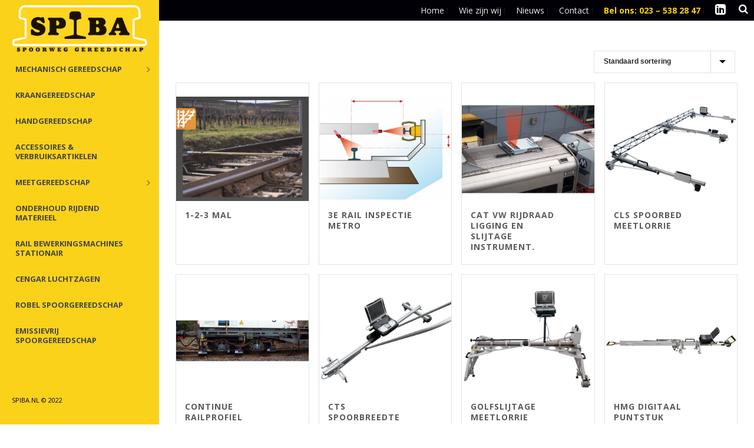

--- FILE ---
content_type: text/html; charset=UTF-8
request_url: https://www.spiba.nl/product-categorie/meetgereedschap/
body_size: 18614
content:
<!DOCTYPE html>
<html lang="nl-NL" >
<head>
		<meta charset="UTF-8" /><meta name="viewport" content="width=device-width, initial-scale=1.0, minimum-scale=1.0, maximum-scale=1.0, user-scalable=0" /><meta http-equiv="X-UA-Compatible" content="IE=edge,chrome=1" /><meta name="format-detection" content="telephone=no"><script type="text/javascript">var ajaxurl = "https://www.spiba.nl/wp-admin/admin-ajax.php";</script><meta name='robots' content='index, follow, max-image-preview:large, max-snippet:-1, max-video-preview:-1' />

		<style id="critical-path-css" type="text/css">
			body,html{width:100%;height:100%;margin:0;padding:0}.page-preloader{top:0;left:0;z-index:999;position:fixed;height:100%;width:100%;text-align:center}.preloader-preview-area{animation-delay:-.2s;top:50%;-ms-transform:translateY(100%);transform:translateY(100%);margin-top:10px;max-height:calc(50% - 20px);opacity:1;width:100%;text-align:center;position:absolute}.preloader-logo{max-width:90%;top:50%;-ms-transform:translateY(-100%);transform:translateY(-100%);margin:-10px auto 0 auto;max-height:calc(50% - 20px);opacity:1;position:relative}.ball-pulse>div{width:15px;height:15px;border-radius:100%;margin:2px;animation-fill-mode:both;display:inline-block;animation:ball-pulse .75s infinite cubic-bezier(.2,.68,.18,1.08)}.ball-pulse>div:nth-child(1){animation-delay:-.36s}.ball-pulse>div:nth-child(2){animation-delay:-.24s}.ball-pulse>div:nth-child(3){animation-delay:-.12s}@keyframes ball-pulse{0%{transform:scale(1);opacity:1}45%{transform:scale(.1);opacity:.7}80%{transform:scale(1);opacity:1}}.ball-clip-rotate-pulse{position:relative;-ms-transform:translateY(-15px) translateX(-10px);transform:translateY(-15px) translateX(-10px);display:inline-block}.ball-clip-rotate-pulse>div{animation-fill-mode:both;position:absolute;top:0;left:0;border-radius:100%}.ball-clip-rotate-pulse>div:first-child{height:36px;width:36px;top:7px;left:-7px;animation:ball-clip-rotate-pulse-scale 1s 0s cubic-bezier(.09,.57,.49,.9) infinite}.ball-clip-rotate-pulse>div:last-child{position:absolute;width:50px;height:50px;left:-16px;top:-2px;background:0 0;border:2px solid;animation:ball-clip-rotate-pulse-rotate 1s 0s cubic-bezier(.09,.57,.49,.9) infinite;animation-duration:1s}@keyframes ball-clip-rotate-pulse-rotate{0%{transform:rotate(0) scale(1)}50%{transform:rotate(180deg) scale(.6)}100%{transform:rotate(360deg) scale(1)}}@keyframes ball-clip-rotate-pulse-scale{30%{transform:scale(.3)}100%{transform:scale(1)}}@keyframes square-spin{25%{transform:perspective(100px) rotateX(180deg) rotateY(0)}50%{transform:perspective(100px) rotateX(180deg) rotateY(180deg)}75%{transform:perspective(100px) rotateX(0) rotateY(180deg)}100%{transform:perspective(100px) rotateX(0) rotateY(0)}}.square-spin{display:inline-block}.square-spin>div{animation-fill-mode:both;width:50px;height:50px;animation:square-spin 3s 0s cubic-bezier(.09,.57,.49,.9) infinite}.cube-transition{position:relative;-ms-transform:translate(-25px,-25px);transform:translate(-25px,-25px);display:inline-block}.cube-transition>div{animation-fill-mode:both;width:15px;height:15px;position:absolute;top:-5px;left:-5px;animation:cube-transition 1.6s 0s infinite ease-in-out}.cube-transition>div:last-child{animation-delay:-.8s}@keyframes cube-transition{25%{transform:translateX(50px) scale(.5) rotate(-90deg)}50%{transform:translate(50px,50px) rotate(-180deg)}75%{transform:translateY(50px) scale(.5) rotate(-270deg)}100%{transform:rotate(-360deg)}}.ball-scale>div{border-radius:100%;margin:2px;animation-fill-mode:both;display:inline-block;height:60px;width:60px;animation:ball-scale 1s 0s ease-in-out infinite}@keyframes ball-scale{0%{transform:scale(0)}100%{transform:scale(1);opacity:0}}.line-scale>div{animation-fill-mode:both;display:inline-block;width:5px;height:50px;border-radius:2px;margin:2px}.line-scale>div:nth-child(1){animation:line-scale 1s -.5s infinite cubic-bezier(.2,.68,.18,1.08)}.line-scale>div:nth-child(2){animation:line-scale 1s -.4s infinite cubic-bezier(.2,.68,.18,1.08)}.line-scale>div:nth-child(3){animation:line-scale 1s -.3s infinite cubic-bezier(.2,.68,.18,1.08)}.line-scale>div:nth-child(4){animation:line-scale 1s -.2s infinite cubic-bezier(.2,.68,.18,1.08)}.line-scale>div:nth-child(5){animation:line-scale 1s -.1s infinite cubic-bezier(.2,.68,.18,1.08)}@keyframes line-scale{0%{transform:scaley(1)}50%{transform:scaley(.4)}100%{transform:scaley(1)}}.ball-scale-multiple{position:relative;-ms-transform:translateY(30px);transform:translateY(30px);display:inline-block}.ball-scale-multiple>div{border-radius:100%;animation-fill-mode:both;margin:2px;position:absolute;left:-30px;top:0;opacity:0;margin:0;width:50px;height:50px;animation:ball-scale-multiple 1s 0s linear infinite}.ball-scale-multiple>div:nth-child(2){animation-delay:-.2s}.ball-scale-multiple>div:nth-child(3){animation-delay:-.2s}@keyframes ball-scale-multiple{0%{transform:scale(0);opacity:0}5%{opacity:1}100%{transform:scale(1);opacity:0}}.ball-pulse-sync{display:inline-block}.ball-pulse-sync>div{width:15px;height:15px;border-radius:100%;margin:2px;animation-fill-mode:both;display:inline-block}.ball-pulse-sync>div:nth-child(1){animation:ball-pulse-sync .6s -.21s infinite ease-in-out}.ball-pulse-sync>div:nth-child(2){animation:ball-pulse-sync .6s -.14s infinite ease-in-out}.ball-pulse-sync>div:nth-child(3){animation:ball-pulse-sync .6s -70ms infinite ease-in-out}@keyframes ball-pulse-sync{33%{transform:translateY(10px)}66%{transform:translateY(-10px)}100%{transform:translateY(0)}}.transparent-circle{display:inline-block;border-top:.5em solid rgba(255,255,255,.2);border-right:.5em solid rgba(255,255,255,.2);border-bottom:.5em solid rgba(255,255,255,.2);border-left:.5em solid #fff;transform:translateZ(0);animation:transparent-circle 1.1s infinite linear;width:50px;height:50px;border-radius:50%}.transparent-circle:after{border-radius:50%;width:10em;height:10em}@keyframes transparent-circle{0%{transform:rotate(0)}100%{transform:rotate(360deg)}}.ball-spin-fade-loader{position:relative;top:-10px;left:-10px;display:inline-block}.ball-spin-fade-loader>div{width:15px;height:15px;border-radius:100%;margin:2px;animation-fill-mode:both;position:absolute;animation:ball-spin-fade-loader 1s infinite linear}.ball-spin-fade-loader>div:nth-child(1){top:25px;left:0;animation-delay:-.84s;-webkit-animation-delay:-.84s}.ball-spin-fade-loader>div:nth-child(2){top:17.05px;left:17.05px;animation-delay:-.72s;-webkit-animation-delay:-.72s}.ball-spin-fade-loader>div:nth-child(3){top:0;left:25px;animation-delay:-.6s;-webkit-animation-delay:-.6s}.ball-spin-fade-loader>div:nth-child(4){top:-17.05px;left:17.05px;animation-delay:-.48s;-webkit-animation-delay:-.48s}.ball-spin-fade-loader>div:nth-child(5){top:-25px;left:0;animation-delay:-.36s;-webkit-animation-delay:-.36s}.ball-spin-fade-loader>div:nth-child(6){top:-17.05px;left:-17.05px;animation-delay:-.24s;-webkit-animation-delay:-.24s}.ball-spin-fade-loader>div:nth-child(7){top:0;left:-25px;animation-delay:-.12s;-webkit-animation-delay:-.12s}.ball-spin-fade-loader>div:nth-child(8){top:17.05px;left:-17.05px;animation-delay:0s;-webkit-animation-delay:0s}@keyframes ball-spin-fade-loader{50%{opacity:.3;transform:scale(.4)}100%{opacity:1;transform:scale(1)}}		</style>

		
	<!-- This site is optimized with the Yoast SEO plugin v26.7 - https://yoast.com/wordpress/plugins/seo/ -->
	<title>Meetgereedschap Archieven - Spiba</title>
	<link rel="canonical" href="https://www.spiba.nl/product-categorie/meetgereedschap/" />
	<meta property="og:locale" content="nl_NL" />
	<meta property="og:type" content="article" />
	<meta property="og:title" content="Meetgereedschap Archieven - Spiba" />
	<meta property="og:url" content="https://www.spiba.nl/product-categorie/meetgereedschap/" />
	<meta property="og:site_name" content="Spiba" />
	<script type="application/ld+json" class="yoast-schema-graph">{"@context":"https://schema.org","@graph":[{"@type":"CollectionPage","@id":"https://www.spiba.nl/product-categorie/meetgereedschap/","url":"https://www.spiba.nl/product-categorie/meetgereedschap/","name":"Meetgereedschap Archieven - Spiba","isPartOf":{"@id":"https://www.spiba.nl/#website"},"primaryImageOfPage":{"@id":"https://www.spiba.nl/product-categorie/meetgereedschap/#primaryimage"},"image":{"@id":"https://www.spiba.nl/product-categorie/meetgereedschap/#primaryimage"},"thumbnailUrl":"https://www.spiba.nl/wp-content/uploads/2025/09/schermafbeelding-2025-09-12-om-13.21.46.png","breadcrumb":{"@id":"https://www.spiba.nl/product-categorie/meetgereedschap/#breadcrumb"},"inLanguage":"nl-NL"},{"@type":"ImageObject","inLanguage":"nl-NL","@id":"https://www.spiba.nl/product-categorie/meetgereedschap/#primaryimage","url":"https://www.spiba.nl/wp-content/uploads/2025/09/schermafbeelding-2025-09-12-om-13.21.46.png","contentUrl":"https://www.spiba.nl/wp-content/uploads/2025/09/schermafbeelding-2025-09-12-om-13.21.46.png","width":1076,"height":852,"caption":"1-2-3 mal"},{"@type":"BreadcrumbList","@id":"https://www.spiba.nl/product-categorie/meetgereedschap/#breadcrumb","itemListElement":[{"@type":"ListItem","position":1,"name":"Home","item":"https://www.spiba.nl/"},{"@type":"ListItem","position":2,"name":"Shop","item":"https://www.spiba.nl/shop/"},{"@type":"ListItem","position":3,"name":"Meetgereedschap"}]},{"@type":"WebSite","@id":"https://www.spiba.nl/#website","url":"https://www.spiba.nl/","name":"Spiba","description":"Spoorweg Gereedschap","potentialAction":[{"@type":"SearchAction","target":{"@type":"EntryPoint","urlTemplate":"https://www.spiba.nl/?s={search_term_string}"},"query-input":{"@type":"PropertyValueSpecification","valueRequired":true,"valueName":"search_term_string"}}],"inLanguage":"nl-NL"}]}</script>
	<!-- / Yoast SEO plugin. -->


<link rel='dns-prefetch' href='//maxcdn.bootstrapcdn.com' />
<link rel="alternate" type="application/rss+xml" title="Spiba &raquo; feed" href="https://www.spiba.nl/feed/" />
<link rel="alternate" type="application/rss+xml" title="Spiba &raquo; reacties feed" href="https://www.spiba.nl/comments/feed/" />

<link rel="shortcut icon" href="https://www.spiba.nl/wp-content/uploads/2015/06/favicon.ico"  />
<link rel="alternate" type="application/rss+xml" title="Spiba &raquo; Meetgereedschap Categorie feed" href="https://www.spiba.nl/product-categorie/meetgereedschap/feed/" />
<script type="text/javascript">window.abb = {};php = {};window.PHP = {};PHP.ajax = "https://www.spiba.nl/wp-admin/admin-ajax.php";PHP.wp_p_id = "";var mk_header_parallax, mk_banner_parallax, mk_page_parallax, mk_footer_parallax, mk_body_parallax;var mk_images_dir = "https://www.spiba.nl/wp-content/themes/jupiter/assets/images",mk_theme_js_path = "https://www.spiba.nl/wp-content/themes/jupiter/assets/js",mk_theme_dir = "https://www.spiba.nl/wp-content/themes/jupiter",mk_captcha_placeholder = "Enter Captcha",mk_captcha_invalid_txt = "Invalid. Try again.",mk_captcha_correct_txt = "Captcha correct.",mk_responsive_nav_width = 1140,mk_vertical_header_back = "Back",mk_vertical_header_anim = "1",mk_check_rtl = true,mk_grid_width = 1140,mk_ajax_search_option = "toolbar",mk_preloader_bg_color = "#ffffff",mk_accent_color = "#ffd200",mk_go_to_top =  "true",mk_smooth_scroll =  "true",mk_show_background_video =  "true",mk_preloader_bar_color = "#ffd200",mk_preloader_logo = "";mk_typekit_id   = "",mk_google_fonts = ["Open Sans:100italic,200italic,300italic,400italic,500italic,600italic,700italic,800italic,900italic,100,200,300,400,500,600,700,800,900"],mk_global_lazyload = false;</script><style id='wp-img-auto-sizes-contain-inline-css' type='text/css'>
img:is([sizes=auto i],[sizes^="auto," i]){contain-intrinsic-size:3000px 1500px}
/*# sourceURL=wp-img-auto-sizes-contain-inline-css */
</style>
<style id='wp-block-library-inline-css' type='text/css'>
:root{--wp-block-synced-color:#7a00df;--wp-block-synced-color--rgb:122,0,223;--wp-bound-block-color:var(--wp-block-synced-color);--wp-editor-canvas-background:#ddd;--wp-admin-theme-color:#007cba;--wp-admin-theme-color--rgb:0,124,186;--wp-admin-theme-color-darker-10:#006ba1;--wp-admin-theme-color-darker-10--rgb:0,107,160.5;--wp-admin-theme-color-darker-20:#005a87;--wp-admin-theme-color-darker-20--rgb:0,90,135;--wp-admin-border-width-focus:2px}@media (min-resolution:192dpi){:root{--wp-admin-border-width-focus:1.5px}}.wp-element-button{cursor:pointer}:root .has-very-light-gray-background-color{background-color:#eee}:root .has-very-dark-gray-background-color{background-color:#313131}:root .has-very-light-gray-color{color:#eee}:root .has-very-dark-gray-color{color:#313131}:root .has-vivid-green-cyan-to-vivid-cyan-blue-gradient-background{background:linear-gradient(135deg,#00d084,#0693e3)}:root .has-purple-crush-gradient-background{background:linear-gradient(135deg,#34e2e4,#4721fb 50%,#ab1dfe)}:root .has-hazy-dawn-gradient-background{background:linear-gradient(135deg,#faaca8,#dad0ec)}:root .has-subdued-olive-gradient-background{background:linear-gradient(135deg,#fafae1,#67a671)}:root .has-atomic-cream-gradient-background{background:linear-gradient(135deg,#fdd79a,#004a59)}:root .has-nightshade-gradient-background{background:linear-gradient(135deg,#330968,#31cdcf)}:root .has-midnight-gradient-background{background:linear-gradient(135deg,#020381,#2874fc)}:root{--wp--preset--font-size--normal:16px;--wp--preset--font-size--huge:42px}.has-regular-font-size{font-size:1em}.has-larger-font-size{font-size:2.625em}.has-normal-font-size{font-size:var(--wp--preset--font-size--normal)}.has-huge-font-size{font-size:var(--wp--preset--font-size--huge)}.has-text-align-center{text-align:center}.has-text-align-left{text-align:left}.has-text-align-right{text-align:right}.has-fit-text{white-space:nowrap!important}#end-resizable-editor-section{display:none}.aligncenter{clear:both}.items-justified-left{justify-content:flex-start}.items-justified-center{justify-content:center}.items-justified-right{justify-content:flex-end}.items-justified-space-between{justify-content:space-between}.screen-reader-text{border:0;clip-path:inset(50%);height:1px;margin:-1px;overflow:hidden;padding:0;position:absolute;width:1px;word-wrap:normal!important}.screen-reader-text:focus{background-color:#ddd;clip-path:none;color:#444;display:block;font-size:1em;height:auto;left:5px;line-height:normal;padding:15px 23px 14px;text-decoration:none;top:5px;width:auto;z-index:100000}html :where(.has-border-color){border-style:solid}html :where([style*=border-top-color]){border-top-style:solid}html :where([style*=border-right-color]){border-right-style:solid}html :where([style*=border-bottom-color]){border-bottom-style:solid}html :where([style*=border-left-color]){border-left-style:solid}html :where([style*=border-width]){border-style:solid}html :where([style*=border-top-width]){border-top-style:solid}html :where([style*=border-right-width]){border-right-style:solid}html :where([style*=border-bottom-width]){border-bottom-style:solid}html :where([style*=border-left-width]){border-left-style:solid}html :where(img[class*=wp-image-]){height:auto;max-width:100%}:where(figure){margin:0 0 1em}html :where(.is-position-sticky){--wp-admin--admin-bar--position-offset:var(--wp-admin--admin-bar--height,0px)}@media screen and (max-width:600px){html :where(.is-position-sticky){--wp-admin--admin-bar--position-offset:0px}}

/*# sourceURL=wp-block-library-inline-css */
</style><link data-minify="1" rel='stylesheet' id='wc-blocks-style-css' href='https://www.spiba.nl/wp-content/cache/min/1/wp-content/plugins/woocommerce/assets/client/blocks/wc-blocks.css?ver=1768815671' type='text/css' media='all' />
<style id='global-styles-inline-css' type='text/css'>
:root{--wp--preset--aspect-ratio--square: 1;--wp--preset--aspect-ratio--4-3: 4/3;--wp--preset--aspect-ratio--3-4: 3/4;--wp--preset--aspect-ratio--3-2: 3/2;--wp--preset--aspect-ratio--2-3: 2/3;--wp--preset--aspect-ratio--16-9: 16/9;--wp--preset--aspect-ratio--9-16: 9/16;--wp--preset--color--black: #000000;--wp--preset--color--cyan-bluish-gray: #abb8c3;--wp--preset--color--white: #ffffff;--wp--preset--color--pale-pink: #f78da7;--wp--preset--color--vivid-red: #cf2e2e;--wp--preset--color--luminous-vivid-orange: #ff6900;--wp--preset--color--luminous-vivid-amber: #fcb900;--wp--preset--color--light-green-cyan: #7bdcb5;--wp--preset--color--vivid-green-cyan: #00d084;--wp--preset--color--pale-cyan-blue: #8ed1fc;--wp--preset--color--vivid-cyan-blue: #0693e3;--wp--preset--color--vivid-purple: #9b51e0;--wp--preset--gradient--vivid-cyan-blue-to-vivid-purple: linear-gradient(135deg,rgb(6,147,227) 0%,rgb(155,81,224) 100%);--wp--preset--gradient--light-green-cyan-to-vivid-green-cyan: linear-gradient(135deg,rgb(122,220,180) 0%,rgb(0,208,130) 100%);--wp--preset--gradient--luminous-vivid-amber-to-luminous-vivid-orange: linear-gradient(135deg,rgb(252,185,0) 0%,rgb(255,105,0) 100%);--wp--preset--gradient--luminous-vivid-orange-to-vivid-red: linear-gradient(135deg,rgb(255,105,0) 0%,rgb(207,46,46) 100%);--wp--preset--gradient--very-light-gray-to-cyan-bluish-gray: linear-gradient(135deg,rgb(238,238,238) 0%,rgb(169,184,195) 100%);--wp--preset--gradient--cool-to-warm-spectrum: linear-gradient(135deg,rgb(74,234,220) 0%,rgb(151,120,209) 20%,rgb(207,42,186) 40%,rgb(238,44,130) 60%,rgb(251,105,98) 80%,rgb(254,248,76) 100%);--wp--preset--gradient--blush-light-purple: linear-gradient(135deg,rgb(255,206,236) 0%,rgb(152,150,240) 100%);--wp--preset--gradient--blush-bordeaux: linear-gradient(135deg,rgb(254,205,165) 0%,rgb(254,45,45) 50%,rgb(107,0,62) 100%);--wp--preset--gradient--luminous-dusk: linear-gradient(135deg,rgb(255,203,112) 0%,rgb(199,81,192) 50%,rgb(65,88,208) 100%);--wp--preset--gradient--pale-ocean: linear-gradient(135deg,rgb(255,245,203) 0%,rgb(182,227,212) 50%,rgb(51,167,181) 100%);--wp--preset--gradient--electric-grass: linear-gradient(135deg,rgb(202,248,128) 0%,rgb(113,206,126) 100%);--wp--preset--gradient--midnight: linear-gradient(135deg,rgb(2,3,129) 0%,rgb(40,116,252) 100%);--wp--preset--font-size--small: 13px;--wp--preset--font-size--medium: 20px;--wp--preset--font-size--large: 36px;--wp--preset--font-size--x-large: 42px;--wp--preset--spacing--20: 0.44rem;--wp--preset--spacing--30: 0.67rem;--wp--preset--spacing--40: 1rem;--wp--preset--spacing--50: 1.5rem;--wp--preset--spacing--60: 2.25rem;--wp--preset--spacing--70: 3.38rem;--wp--preset--spacing--80: 5.06rem;--wp--preset--shadow--natural: 6px 6px 9px rgba(0, 0, 0, 0.2);--wp--preset--shadow--deep: 12px 12px 50px rgba(0, 0, 0, 0.4);--wp--preset--shadow--sharp: 6px 6px 0px rgba(0, 0, 0, 0.2);--wp--preset--shadow--outlined: 6px 6px 0px -3px rgb(255, 255, 255), 6px 6px rgb(0, 0, 0);--wp--preset--shadow--crisp: 6px 6px 0px rgb(0, 0, 0);}:where(.is-layout-flex){gap: 0.5em;}:where(.is-layout-grid){gap: 0.5em;}body .is-layout-flex{display: flex;}.is-layout-flex{flex-wrap: wrap;align-items: center;}.is-layout-flex > :is(*, div){margin: 0;}body .is-layout-grid{display: grid;}.is-layout-grid > :is(*, div){margin: 0;}:where(.wp-block-columns.is-layout-flex){gap: 2em;}:where(.wp-block-columns.is-layout-grid){gap: 2em;}:where(.wp-block-post-template.is-layout-flex){gap: 1.25em;}:where(.wp-block-post-template.is-layout-grid){gap: 1.25em;}.has-black-color{color: var(--wp--preset--color--black) !important;}.has-cyan-bluish-gray-color{color: var(--wp--preset--color--cyan-bluish-gray) !important;}.has-white-color{color: var(--wp--preset--color--white) !important;}.has-pale-pink-color{color: var(--wp--preset--color--pale-pink) !important;}.has-vivid-red-color{color: var(--wp--preset--color--vivid-red) !important;}.has-luminous-vivid-orange-color{color: var(--wp--preset--color--luminous-vivid-orange) !important;}.has-luminous-vivid-amber-color{color: var(--wp--preset--color--luminous-vivid-amber) !important;}.has-light-green-cyan-color{color: var(--wp--preset--color--light-green-cyan) !important;}.has-vivid-green-cyan-color{color: var(--wp--preset--color--vivid-green-cyan) !important;}.has-pale-cyan-blue-color{color: var(--wp--preset--color--pale-cyan-blue) !important;}.has-vivid-cyan-blue-color{color: var(--wp--preset--color--vivid-cyan-blue) !important;}.has-vivid-purple-color{color: var(--wp--preset--color--vivid-purple) !important;}.has-black-background-color{background-color: var(--wp--preset--color--black) !important;}.has-cyan-bluish-gray-background-color{background-color: var(--wp--preset--color--cyan-bluish-gray) !important;}.has-white-background-color{background-color: var(--wp--preset--color--white) !important;}.has-pale-pink-background-color{background-color: var(--wp--preset--color--pale-pink) !important;}.has-vivid-red-background-color{background-color: var(--wp--preset--color--vivid-red) !important;}.has-luminous-vivid-orange-background-color{background-color: var(--wp--preset--color--luminous-vivid-orange) !important;}.has-luminous-vivid-amber-background-color{background-color: var(--wp--preset--color--luminous-vivid-amber) !important;}.has-light-green-cyan-background-color{background-color: var(--wp--preset--color--light-green-cyan) !important;}.has-vivid-green-cyan-background-color{background-color: var(--wp--preset--color--vivid-green-cyan) !important;}.has-pale-cyan-blue-background-color{background-color: var(--wp--preset--color--pale-cyan-blue) !important;}.has-vivid-cyan-blue-background-color{background-color: var(--wp--preset--color--vivid-cyan-blue) !important;}.has-vivid-purple-background-color{background-color: var(--wp--preset--color--vivid-purple) !important;}.has-black-border-color{border-color: var(--wp--preset--color--black) !important;}.has-cyan-bluish-gray-border-color{border-color: var(--wp--preset--color--cyan-bluish-gray) !important;}.has-white-border-color{border-color: var(--wp--preset--color--white) !important;}.has-pale-pink-border-color{border-color: var(--wp--preset--color--pale-pink) !important;}.has-vivid-red-border-color{border-color: var(--wp--preset--color--vivid-red) !important;}.has-luminous-vivid-orange-border-color{border-color: var(--wp--preset--color--luminous-vivid-orange) !important;}.has-luminous-vivid-amber-border-color{border-color: var(--wp--preset--color--luminous-vivid-amber) !important;}.has-light-green-cyan-border-color{border-color: var(--wp--preset--color--light-green-cyan) !important;}.has-vivid-green-cyan-border-color{border-color: var(--wp--preset--color--vivid-green-cyan) !important;}.has-pale-cyan-blue-border-color{border-color: var(--wp--preset--color--pale-cyan-blue) !important;}.has-vivid-cyan-blue-border-color{border-color: var(--wp--preset--color--vivid-cyan-blue) !important;}.has-vivid-purple-border-color{border-color: var(--wp--preset--color--vivid-purple) !important;}.has-vivid-cyan-blue-to-vivid-purple-gradient-background{background: var(--wp--preset--gradient--vivid-cyan-blue-to-vivid-purple) !important;}.has-light-green-cyan-to-vivid-green-cyan-gradient-background{background: var(--wp--preset--gradient--light-green-cyan-to-vivid-green-cyan) !important;}.has-luminous-vivid-amber-to-luminous-vivid-orange-gradient-background{background: var(--wp--preset--gradient--luminous-vivid-amber-to-luminous-vivid-orange) !important;}.has-luminous-vivid-orange-to-vivid-red-gradient-background{background: var(--wp--preset--gradient--luminous-vivid-orange-to-vivid-red) !important;}.has-very-light-gray-to-cyan-bluish-gray-gradient-background{background: var(--wp--preset--gradient--very-light-gray-to-cyan-bluish-gray) !important;}.has-cool-to-warm-spectrum-gradient-background{background: var(--wp--preset--gradient--cool-to-warm-spectrum) !important;}.has-blush-light-purple-gradient-background{background: var(--wp--preset--gradient--blush-light-purple) !important;}.has-blush-bordeaux-gradient-background{background: var(--wp--preset--gradient--blush-bordeaux) !important;}.has-luminous-dusk-gradient-background{background: var(--wp--preset--gradient--luminous-dusk) !important;}.has-pale-ocean-gradient-background{background: var(--wp--preset--gradient--pale-ocean) !important;}.has-electric-grass-gradient-background{background: var(--wp--preset--gradient--electric-grass) !important;}.has-midnight-gradient-background{background: var(--wp--preset--gradient--midnight) !important;}.has-small-font-size{font-size: var(--wp--preset--font-size--small) !important;}.has-medium-font-size{font-size: var(--wp--preset--font-size--medium) !important;}.has-large-font-size{font-size: var(--wp--preset--font-size--large) !important;}.has-x-large-font-size{font-size: var(--wp--preset--font-size--x-large) !important;}
/*# sourceURL=global-styles-inline-css */
</style>

<style id='classic-theme-styles-inline-css' type='text/css'>
/*! This file is auto-generated */
.wp-block-button__link{color:#fff;background-color:#32373c;border-radius:9999px;box-shadow:none;text-decoration:none;padding:calc(.667em + 2px) calc(1.333em + 2px);font-size:1.125em}.wp-block-file__button{background:#32373c;color:#fff;text-decoration:none}
/*# sourceURL=/wp-includes/css/classic-themes.min.css */
</style>
<link data-minify="1" rel='stylesheet' id='woocommerce-override-css' href='https://www.spiba.nl/wp-content/cache/min/1/wp-content/themes/jupiter/assets/stylesheet/plugins/woocommerce.css?ver=1768815671' type='text/css' media='all' />
<style id='woocommerce-inline-inline-css' type='text/css'>
.woocommerce form .form-row .required { visibility: visible; }
/*# sourceURL=woocommerce-inline-inline-css */
</style>
<link data-minify="1" rel='stylesheet' id='font-awesome-css' href='https://www.spiba.nl/wp-content/cache/min/1/font-awesome/4.7.0/css/font-awesome.min.css?ver=1768815671' type='text/css' media='all' />
<style id='font-awesome-inline-css' type='text/css'>
[data-font="FontAwesome"]:before {font-family: 'FontAwesome' !important;content: attr(data-icon) !important;speak: none !important;font-weight: normal !important;font-variant: normal !important;text-transform: none !important;line-height: 1 !important;font-style: normal !important;-webkit-font-smoothing: antialiased !important;-moz-osx-font-smoothing: grayscale !important;}
/*# sourceURL=font-awesome-inline-css */
</style>
<link data-minify="1" rel='stylesheet' id='core-styles-css' href='https://www.spiba.nl/wp-content/cache/min/1/wp-content/themes/jupiter/assets/stylesheet/core-styles.6.10.2.css?ver=1768815671' type='text/css' media='all' />
<style id='core-styles-inline-css' type='text/css'>

			#wpadminbar {
				-webkit-backface-visibility: hidden;
				backface-visibility: hidden;
				-webkit-perspective: 1000;
				-ms-perspective: 1000;
				perspective: 1000;
				-webkit-transform: translateZ(0px);
				-ms-transform: translateZ(0px);
				transform: translateZ(0px);
			}
			@media screen and (max-width: 600px) {
				#wpadminbar {
					position: fixed !important;
				}
			}
		
/*# sourceURL=core-styles-inline-css */
</style>
<link data-minify="1" rel='stylesheet' id='components-full-css' href='https://www.spiba.nl/wp-content/cache/min/1/wp-content/themes/jupiter/assets/stylesheet/components-full.6.10.2.css?ver=1768815671' type='text/css' media='all' />
<style id='components-full-inline-css' type='text/css'>

body
{
    background-color:#fff;
}

.hb-custom-header #mk-page-introduce,
.mk-header
{
    background-color:#f7f7f7;background-size: cover;-webkit-background-size: cover;-moz-background-size: cover;
}

.hb-custom-header > div,
.mk-header-bg
{
    background-color:#fff;
}

.mk-classic-nav-bg
{
    background-color:#fff;
}

.master-holder-bg
{
    background-color:#fff;
}

#mk-footer
{
    background-color:#3d4045;
}

#mk-boxed-layout
{
  -webkit-box-shadow: 0 0 0px rgba(0, 0, 0, 0);
  -moz-box-shadow: 0 0 0px rgba(0, 0, 0, 0);
  box-shadow: 0 0 0px rgba(0, 0, 0, 0);
}

.mk-news-tab .mk-tabs-tabs .is-active a,
.mk-fancy-title.pattern-style span,
.mk-fancy-title.pattern-style.color-gradient span:after,
.page-bg-color
{
    background-color: #fff;
}

.page-title
{
    font-size: 20px;
    color: #4d4d4d;
    text-transform: uppercase;
    font-weight: normal;
    letter-spacing: 2px;
}

.page-subtitle
{
    font-size: 14px;
    line-height: 100%;
    color: #a3a3a3;
    font-size: 14px;
    text-transform: none;
}



    .mk-header
    {
        border-bottom:1px solid #ededed;
    }

    
	.header-style-1 .mk-header-padding-wrapper,
	.header-style-2 .mk-header-padding-wrapper,
	.header-style-3 .mk-header-padding-wrapper {
		padding-top:126px;
	}

	.mk-process-steps[max-width~="950px"] ul::before {
	  display: none !important;
	}
	.mk-process-steps[max-width~="950px"] li {
	  margin-bottom: 30px !important;
	  width: 100% !important;
	  text-align: center;
	}
	.mk-event-countdown-ul[max-width~="750px"] li {
	  width: 90%;
	  display: block;
	  margin: 0 auto 15px;
	}

    body { font-family: Open Sans } 

            @font-face {
                font-family: 'star';
                src: url('https://www.spiba.nl/wp-content/themes/jupiter/assets/stylesheet/fonts/star/font.eot');
                src: url('https://www.spiba.nl/wp-content/themes/jupiter/assets/stylesheet/fonts/star/font.eot?#iefix') format('embedded-opentype'),
                url('https://www.spiba.nl/wp-content/themes/jupiter/assets/stylesheet/fonts/star/font.woff') format('woff'),
                url('https://www.spiba.nl/wp-content/themes/jupiter/assets/stylesheet/fonts/star/font.ttf') format('truetype'),
                url('https://www.spiba.nl/wp-content/themes/jupiter/assets/stylesheet/fonts/star/font.svg#star') format('svg');
                font-weight: normal;
                font-style: normal;
            }
            @font-face {
                font-family: 'WooCommerce';
                src: url('https://www.spiba.nl/wp-content/themes/jupiter/assets/stylesheet/fonts/woocommerce/font.eot');
                src: url('https://www.spiba.nl/wp-content/themes/jupiter/assets/stylesheet/fonts/woocommerce/font.eot?#iefix') format('embedded-opentype'),
                url('https://www.spiba.nl/wp-content/themes/jupiter/assets/stylesheet/fonts/woocommerce/font.woff') format('woff'),
                url('https://www.spiba.nl/wp-content/themes/jupiter/assets/stylesheet/fonts/woocommerce/font.ttf') format('truetype'),
                url('https://www.spiba.nl/wp-content/themes/jupiter/assets/stylesheet/fonts/woocommerce/font.svg#WooCommerce') format('svg');
                font-weight: normal;
                font-style: normal;
            }
/*# sourceURL=components-full-inline-css */
</style>
<link data-minify="1" rel='stylesheet' id='mkhb-render-css' href='https://www.spiba.nl/wp-content/cache/min/1/wp-content/themes/jupiter/header-builder/includes/assets/css/mkhb-render.css?ver=1768815671' type='text/css' media='all' />
<link data-minify="1" rel='stylesheet' id='mkhb-row-css' href='https://www.spiba.nl/wp-content/cache/min/1/wp-content/themes/jupiter/header-builder/includes/assets/css/mkhb-row.css?ver=1768815671' type='text/css' media='all' />
<link data-minify="1" rel='stylesheet' id='mkhb-column-css' href='https://www.spiba.nl/wp-content/cache/min/1/wp-content/themes/jupiter/header-builder/includes/assets/css/mkhb-column.css?ver=1768815671' type='text/css' media='all' />
<link data-minify="1" rel='stylesheet' id='theme-options-css' href='https://www.spiba.nl/wp-content/cache/min/1/wp-content/uploads/mk_assets/theme-options-production-1718097023.css?ver=1768815671' type='text/css' media='all' />
<link rel='stylesheet' id='jupiter-donut-shortcodes-css' href='https://www.spiba.nl/wp-content/plugins/jupiter-donut/assets/css/shortcodes-styles.min.css' type='text/css' media='all' />
<link rel='stylesheet' id='jupiter-parent-css' href='https://www.spiba.nl/wp-content/themes/jupiter/style.css' type='text/css' media='all' />
<link data-minify="1" rel='stylesheet' id='spiba-child-css' href='https://www.spiba.nl/wp-content/cache/min/1/wp-content/themes/spiba/style.css?ver=1768815671' type='text/css' media='all' />
<link data-minify="1" rel='stylesheet' id='mk-style-css' href='https://www.spiba.nl/wp-content/cache/min/1/wp-content/themes/spiba/style.css?ver=1768815671' type='text/css' media='all' />
<script type="text/javascript" data-noptimize='' data-no-minify='' src="https://www.spiba.nl/wp-content/themes/jupiter/assets/js/plugins/wp-enqueue/webfontloader.js" id="mk-webfontloader-js"></script>
<script type="text/javascript" id="mk-webfontloader-js-after">
/* <![CDATA[ */
WebFontConfig = {
	timeout: 2000
}

if ( mk_typekit_id.length > 0 ) {
	WebFontConfig.typekit = {
		id: mk_typekit_id
	}
}

if ( mk_google_fonts.length > 0 ) {
	WebFontConfig.google = {
		families:  mk_google_fonts
	}
}

if ( (mk_google_fonts.length > 0 || mk_typekit_id.length > 0) && navigator.userAgent.indexOf("Speed Insights") == -1) {
	WebFont.load( WebFontConfig );
}
		
//# sourceURL=mk-webfontloader-js-after
/* ]]> */
</script>
<script type="text/javascript" src="https://www.spiba.nl/wp-includes/js/jquery/jquery.min.js" id="jquery-core-js"></script>
<script type="text/javascript" src="https://www.spiba.nl/wp-includes/js/jquery/jquery-migrate.min.js" id="jquery-migrate-js"></script>
<script type="text/javascript" src="https://www.spiba.nl/wp-content/plugins/woocommerce/assets/js/jquery-blockui/jquery.blockUI.min.js" id="wc-jquery-blockui-js" data-wp-strategy="defer"></script>
<script type="text/javascript" id="wc-add-to-cart-js-extra">
/* <![CDATA[ */
var wc_add_to_cart_params = {"ajax_url":"/wp-admin/admin-ajax.php","wc_ajax_url":"/?wc-ajax=%%endpoint%%","i18n_view_cart":"Bekijk winkelwagen","cart_url":"https://www.spiba.nl/cart/","is_cart":"","cart_redirect_after_add":"no"};
//# sourceURL=wc-add-to-cart-js-extra
/* ]]> */
</script>
<script type="text/javascript" src="https://www.spiba.nl/wp-content/plugins/woocommerce/assets/js/frontend/add-to-cart.min.js" id="wc-add-to-cart-js" data-wp-strategy="defer"></script>
<script type="text/javascript" src="https://www.spiba.nl/wp-content/plugins/woocommerce/assets/js/js-cookie/js.cookie.min.js" id="wc-js-cookie-js" defer="defer" data-wp-strategy="defer"></script>
<script type="text/javascript" id="woocommerce-js-extra">
/* <![CDATA[ */
var woocommerce_params = {"ajax_url":"/wp-admin/admin-ajax.php","wc_ajax_url":"/?wc-ajax=%%endpoint%%","i18n_password_show":"Wachtwoord weergeven","i18n_password_hide":"Wachtwoord verbergen"};
//# sourceURL=woocommerce-js-extra
/* ]]> */
</script>
<script type="text/javascript" src="https://www.spiba.nl/wp-content/plugins/woocommerce/assets/js/frontend/woocommerce.min.js" id="woocommerce-js" defer="defer" data-wp-strategy="defer"></script>
<script type="text/javascript" src="https://www.spiba.nl/wp-content/plugins/js_composer_theme/assets/js/vendors/woocommerce-add-to-cart.js" id="vc_woocommerce-add-to-cart-js-js"></script>
<script type="text/javascript" src="https://www.spiba.nl/wp-content/themes/jupiter/framework/includes/woocommerce-quantity-increment/assets/js/wc-quantity-increment.min.js" id="wcqi-js-js"></script>
<script type="text/javascript" src="https://www.spiba.nl/wp-content/themes/jupiter/framework/includes/woocommerce-quantity-increment/assets/js/lib/number-polyfill.min.js" id="wcqi-number-polyfill-js"></script>
<script></script><link rel="https://api.w.org/" href="https://www.spiba.nl/wp-json/" /><link rel="alternate" title="JSON" type="application/json" href="https://www.spiba.nl/wp-json/wp/v2/product_cat/21" /><link rel="EditURI" type="application/rsd+xml" title="RSD" href="https://www.spiba.nl/xmlrpc.php?rsd" />
<meta name="generator" content="WordPress 6.9" />
<meta name="generator" content="WooCommerce 10.4.3" />
<meta itemprop="author" content="spiba" /><meta itemprop="datePublished" content="12 september 2025" /><meta itemprop="dateModified" content="12 september 2025" /><meta itemprop="publisher" content="Spiba" />
    <!-- Global site tag (gtag.js) - Google Analytics -->
    <script async src="https://www.googletagmanager.com/gtag/js?id=UA-67472072-1"></script>
    <script>
        window.dataLayer = window.dataLayer || [];

        function gtag() {
            dataLayer.push(arguments);
        }

        gtag('js', new Date());

        gtag('config', 'UA-67472072-1');
    </script>

    <script> var isTest = false; </script>	<noscript><style>.woocommerce-product-gallery{ opacity: 1 !important; }</style></noscript>
	<meta name="generator" content="Powered by WPBakery Page Builder - drag and drop page builder for WordPress."/>
<meta name="generator" content="Spiba - Based on Jupiter 5 1.0" /><noscript><style> .wpb_animate_when_almost_visible { opacity: 1; }</style></noscript>	<meta name="generator" content="WP Rocket 3.20.3" data-wpr-features="wpr_minify_css wpr_desktop" /></head>

<body class="archive tax-product_cat term-meetgereedschap term-21 wp-theme-jupiter wp-child-theme-spiba vertical-header-enabled vertical-header-left logo-align-center theme-jupiter woocommerce woocommerce-page woocommerce-no-js wpb-js-composer js-comp-ver-8.7.2.1 vc_responsive" itemscope="itemscope" itemtype="https://schema.org/WebPage"  data-adminbar="">
	
	<!-- Target for scroll anchors to achieve native browser bahaviour + possible enhancements like smooth scrolling -->
	<div data-rocket-location-hash="5953f1f9368112c8bc6024a0b64df519" id="top-of-page"></div>

		<div data-rocket-location-hash="5f987adf7c24aaf4dc59b0e8753e23f5" id="mk-boxed-layout">

			<div id="mk-theme-container" >

				 
    <header data-height='90'
                data-sticky-height='55'
                data-responsive-height='110'
                data-transparent-skin=''
                data-header-style='4'
                data-sticky-style='slide'
                data-sticky-offset='25%' id="mk-header-1" class="mk-header header-style-4 header-align-left  toolbar-true menu-hover-5 sticky-style-slide mk-background-stretch boxed-header " role="banner" itemscope="itemscope" itemtype="https://schema.org/WPHeader" >
                    <div class="mk-header-holder">
                                                
<div class="mk-header-toolbar">

			<div class="mk-grid header-grid">
	
		<div class="mk-header-toolbar-holder">

		<nav class="mk-toolbar-navigation"><ul id="menu-hoofdmenu" class="menu"><li id="menu-item-35" class="menu-item menu-item-type-post_type menu-item-object-page menu-item-home"><a href="https://www.spiba.nl/"><span class="meni-item-text">Home</span></a></li>
<li id="menu-item-46" class="menu-item menu-item-type-post_type menu-item-object-page"><a href="https://www.spiba.nl/wie-zijn-wij/"><span class="meni-item-text">Wie zijn wij</span></a></li>
<li id="menu-item-45" class="menu-item menu-item-type-post_type menu-item-object-page"><a href="https://www.spiba.nl/nieuws/"><span class="meni-item-text">Nieuws</span></a></li>
<li id="menu-item-36" class="menu-item menu-item-type-post_type menu-item-object-page"><a href="https://www.spiba.nl/contact/"><span class="meni-item-text">Contact</span></a></li>
<li id="menu-item-159" class="telnr menu-item menu-item-type-custom menu-item-object-custom"><a href="tel:0235382847"><span class="meni-item-text">Bel ons: 023 &#8211; 538 28 47</span></a></li>
<li id="menu-item-178" class="linkedin menu-item menu-item-type-custom menu-item-object-custom"><a target="_blank" href="https://www.linkedin.com/pub/robert-bakker/2a/564/47a"><span class="meni-item-text">l</span></a></li>
</ul></nav>
<div class="mk-header-search">
    <form class="mk-header-searchform" method="get" id="mk-header-searchform" action="https://www.spiba.nl/">
        <span>
        	<input type="text" class="text-input on-close-state" value="" name="s" id="s" placeholder="Search.." />
        	<i class="mk-searchform-icon"><svg  class="mk-svg-icon" data-name="mk-icon-search" data-cacheid="icon-697b957ca3a52" xmlns="http://www.w3.org/2000/svg" viewBox="0 0 1664 1792"><path d="M1152 832q0-185-131.5-316.5t-316.5-131.5-316.5 131.5-131.5 316.5 131.5 316.5 316.5 131.5 316.5-131.5 131.5-316.5zm512 832q0 52-38 90t-90 38q-54 0-90-38l-343-342q-179 124-399 124-143 0-273.5-55.5t-225-150-150-225-55.5-273.5 55.5-273.5 150-225 225-150 273.5-55.5 273.5 55.5 225 150 150 225 55.5 273.5q0 220-124 399l343 343q37 37 37 90z"/></svg><input value="" type="submit" class="header-search-btn" /></i>
        </span>
    </form>
</div>

		</div>

			</div>
	
</div>
                <div class="mk-header-inner">
                    
                    <div class="mk-header-bg "></div>

                                            <div class="mk-toolbar-resposnive-icon"><svg  class="mk-svg-icon" data-name="mk-icon-chevron-down" data-cacheid="icon-697b957ca3b79" xmlns="http://www.w3.org/2000/svg" viewBox="0 0 1792 1792"><path d="M1683 808l-742 741q-19 19-45 19t-45-19l-742-741q-19-19-19-45.5t19-45.5l166-165q19-19 45-19t45 19l531 531 531-531q19-19 45-19t45 19l166 165q19 19 19 45.5t-19 45.5z"/></svg></div>
                    
                    <div class="mk-header-content add-header-height">
                    
<div class="mk-nav-responsive-link">
    <div class="mk-css-icon-menu">
        <div class="mk-css-icon-menu-line-1"></div>
        <div class="mk-css-icon-menu-line-2"></div>
        <div class="mk-css-icon-menu-line-3"></div>
    </div>
</div>	<div class=" header-logo fit-logo-img add-header-height  ">
		<a href="https://www.spiba.nl/" title="Spiba">

			<img class="mk-desktop-logo dark-logo "
				title="Spoorweg Gereedschap"
				alt="Spoorweg Gereedschap"
				src="https://www.spiba.nl/wp-content/uploads/2015/06/SpibaLogo.png" />

			
			
					</a>
	</div>
                    </div>

                    <div class="clearboth"></div>

                    <nav id="mk-vm-menu" class="mk-vm-menuwrapper menu-hover-style-5 js-main-nav"><ul id="menu-diensten" class="mk-vm-menu"><li id="menu-item-109" class="menu-item menu-item-type-taxonomy menu-item-object-product_cat menu-item-has-children"><a href="https://www.spiba.nl/product-categorie/mechanisch-gereedschap/"><span class="meni-item-text">Mechanisch gereedschap</span></a><span class="menu-sub-level-arrow"><svg  class="mk-svg-icon" data-name="mk-icon-angle-right" data-cacheid="icon-697b957ca5053" style=" height:16px; width: 5.7142857142857px; "  xmlns="http://www.w3.org/2000/svg" viewBox="0 0 640 1792"><path d="M595 960q0 13-10 23l-466 466q-10 10-23 10t-23-10l-50-50q-10-10-10-23t10-23l393-393-393-393q-10-10-10-23t10-23l50-50q10-10 23-10t23 10l466 466q10 10 10 23z"/></svg></span>
<ul class="sub-menu ">
<li class="mk-vm-back"><a href="#"><svg  class="mk-svg-icon" data-name="mk-icon-angle-left" data-cacheid="icon-697b957ca50fb" style=" height:16px; width: 5.7142857142857px; "  xmlns="http://www.w3.org/2000/svg" viewBox="0 0 640 1792"><path d="M627 544q0 13-10 23l-393 393 393 393q10 10 10 23t-10 23l-50 50q-10 10-23 10t-23-10l-466-466q-10-10-10-23t10-23l466-466q10-10 23-10t23 10l50 50q10 10 10 23z"/></svg>Back</a></li>	<li id="menu-item-110" class="menu-item menu-item-type-taxonomy menu-item-object-product_cat"><a href="https://www.spiba.nl/product-categorie/mechanisch-gereedschap/groot-mechanisch-gereedschap/"><span class="meni-item-text">Groot mechanisch gereedschap</span></a></li>
	<li id="menu-item-111" class="menu-item menu-item-type-taxonomy menu-item-object-product_cat"><a href="https://www.spiba.nl/product-categorie/mechanisch-gereedschap/klein-mechanisch-gereedschap/"><span class="meni-item-text">Klein mechanisch gereedschap</span></a></li>
</ul>
</li>
<li id="menu-item-108" class="menu-item menu-item-type-taxonomy menu-item-object-product_cat"><a href="https://www.spiba.nl/product-categorie/kraangereedschap/"><span class="meni-item-text">Kraangereedschap</span></a></li>
<li id="menu-item-107" class="menu-item menu-item-type-taxonomy menu-item-object-product_cat"><a href="https://www.spiba.nl/product-categorie/handgereedschap/"><span class="meni-item-text">Handgereedschap</span></a></li>
<li id="menu-item-106" class="menu-item menu-item-type-taxonomy menu-item-object-product_cat"><a href="https://www.spiba.nl/product-categorie/accessoires-verbruiksartikelen/"><span class="meni-item-text">Accessoires &amp; verbruiksartikelen</span></a></li>
<li id="menu-item-112" class="menu-item menu-item-type-taxonomy menu-item-object-product_cat current-menu-item menu-item-has-children"><a href="https://www.spiba.nl/product-categorie/meetgereedschap/"><span class="meni-item-text">Meetgereedschap</span></a><span class="menu-sub-level-arrow"><svg  class="mk-svg-icon" data-name="mk-icon-angle-right" data-cacheid="icon-697b957ca52d7" style=" height:16px; width: 5.7142857142857px; "  xmlns="http://www.w3.org/2000/svg" viewBox="0 0 640 1792"><path d="M595 960q0 13-10 23l-466 466q-10 10-23 10t-23-10l-50-50q-10-10-10-23t10-23l393-393-393-393q-10-10-10-23t10-23l50-50q10-10 23-10t23 10l466 466q10 10 10 23z"/></svg></span>
<ul class="sub-menu ">
<li class="mk-vm-back"><a href="#"><svg  class="mk-svg-icon" data-name="mk-icon-angle-left" data-cacheid="icon-697b957ca536a" style=" height:16px; width: 5.7142857142857px; "  xmlns="http://www.w3.org/2000/svg" viewBox="0 0 640 1792"><path d="M627 544q0 13-10 23l-393 393 393 393q10 10 10 23t-10 23l-50 50q-10 10-23 10t-23-10l-466-466q-10-10-10-23t10-23l466-466q10-10 23-10t23 10l50 50q10 10 10 23z"/></svg>Back</a></li>	<li id="menu-item-113" class="menu-item menu-item-type-taxonomy menu-item-object-product_cat"><a href="https://www.spiba.nl/product-categorie/meetgereedschap/meetgereedschap-baan/"><span class="meni-item-text">Meetgereedschap baan digitaal</span></a></li>
	<li id="menu-item-825" class="menu-item menu-item-type-taxonomy menu-item-object-product_cat"><a href="https://www.spiba.nl/product-categorie/meetgereedschap/meetgereedschap-baan-analoog/"><span class="meni-item-text">Meetgereedschap baan analoog</span></a></li>
	<li id="menu-item-114" class="menu-item menu-item-type-taxonomy menu-item-object-product_cat"><a href="https://www.spiba.nl/product-categorie/meetgereedschap/meetgereedschap-bovenleiding/"><span class="meni-item-text">Meetgereedschap bovenleiding</span></a></li>
</ul>
</li>
<li id="menu-item-115" class="menu-item menu-item-type-taxonomy menu-item-object-product_cat"><a href="https://www.spiba.nl/product-categorie/onderhoud-rijdend-materieel/"><span class="meni-item-text">Onderhoud rijdend materieel</span></a></li>
<li id="menu-item-116" class="menu-item menu-item-type-taxonomy menu-item-object-product_cat"><a href="https://www.spiba.nl/product-categorie/rail-bewerkingsmachines-stationair/"><span class="meni-item-text">Rail bewerkingsmachines stationair</span></a></li>
<li id="menu-item-201" class="menu-item menu-item-type-taxonomy menu-item-object-product_cat"><a href="https://www.spiba.nl/product-categorie/cengar-luchtzagen/"><span class="meni-item-text">Cengar luchtzagen</span></a></li>
<li id="menu-item-1840" class="menu-item menu-item-type-taxonomy menu-item-object-product_cat"><a href="https://www.spiba.nl/product-categorie/robel-spoorgereedschap/"><span class="meni-item-text">ROBEL Spoorgereedschap</span></a></li>
<li id="menu-item-1839" class="menu-item menu-item-type-taxonomy menu-item-object-product_cat"><a href="https://www.spiba.nl/product-categorie/emissievrij-spoorgereedschap/"><span class="meni-item-text">Emissievrij Spoorgereedschap</span></a></li>
</ul></nav>
                    <div class="mk-header-right">
                                                
                        <div class="clearboth"></div>
                        <div class="vm-header-copyright">Spiba.nl © 2022</div>

                                            </div>
                    
<div class="mk-responsive-wrap">

	<nav class="menu-diensten-container"><ul id="menu-diensten-1" class="mk-responsive-nav"><li id="responsive-menu-item-109" class="menu-item menu-item-type-taxonomy menu-item-object-product_cat menu-item-has-children"><a class="menu-item-link js-smooth-scroll"  href="https://www.spiba.nl/product-categorie/mechanisch-gereedschap/">Mechanisch gereedschap</a><span class="mk-nav-arrow mk-nav-sub-closed"><svg  class="mk-svg-icon" data-name="mk-moon-arrow-down" data-cacheid="icon-697b957ca5e40" style=" height:16px; width: 16px; "  xmlns="http://www.w3.org/2000/svg" viewBox="0 0 512 512"><path d="M512 192l-96-96-160 160-160-160-96 96 256 255.999z"/></svg></span>
<ul class="sub-menu ">
	<li id="responsive-menu-item-110" class="menu-item menu-item-type-taxonomy menu-item-object-product_cat"><a class="menu-item-link js-smooth-scroll"  href="https://www.spiba.nl/product-categorie/mechanisch-gereedschap/groot-mechanisch-gereedschap/">Groot mechanisch gereedschap</a></li>
	<li id="responsive-menu-item-111" class="menu-item menu-item-type-taxonomy menu-item-object-product_cat"><a class="menu-item-link js-smooth-scroll"  href="https://www.spiba.nl/product-categorie/mechanisch-gereedschap/klein-mechanisch-gereedschap/">Klein mechanisch gereedschap</a></li>
</ul>
</li>
<li id="responsive-menu-item-108" class="menu-item menu-item-type-taxonomy menu-item-object-product_cat"><a class="menu-item-link js-smooth-scroll"  href="https://www.spiba.nl/product-categorie/kraangereedschap/">Kraangereedschap</a></li>
<li id="responsive-menu-item-107" class="menu-item menu-item-type-taxonomy menu-item-object-product_cat"><a class="menu-item-link js-smooth-scroll"  href="https://www.spiba.nl/product-categorie/handgereedschap/">Handgereedschap</a></li>
<li id="responsive-menu-item-106" class="menu-item menu-item-type-taxonomy menu-item-object-product_cat"><a class="menu-item-link js-smooth-scroll"  href="https://www.spiba.nl/product-categorie/accessoires-verbruiksartikelen/">Accessoires &amp; verbruiksartikelen</a></li>
<li id="responsive-menu-item-112" class="menu-item menu-item-type-taxonomy menu-item-object-product_cat current-menu-item menu-item-has-children"><a class="menu-item-link js-smooth-scroll"  href="https://www.spiba.nl/product-categorie/meetgereedschap/">Meetgereedschap</a><span class="mk-nav-arrow mk-nav-sub-closed"><svg  class="mk-svg-icon" data-name="mk-moon-arrow-down" data-cacheid="icon-697b957ca6165" style=" height:16px; width: 16px; "  xmlns="http://www.w3.org/2000/svg" viewBox="0 0 512 512"><path d="M512 192l-96-96-160 160-160-160-96 96 256 255.999z"/></svg></span>
<ul class="sub-menu ">
	<li id="responsive-menu-item-113" class="menu-item menu-item-type-taxonomy menu-item-object-product_cat"><a class="menu-item-link js-smooth-scroll"  href="https://www.spiba.nl/product-categorie/meetgereedschap/meetgereedschap-baan/">Meetgereedschap baan digitaal</a></li>
	<li id="responsive-menu-item-825" class="menu-item menu-item-type-taxonomy menu-item-object-product_cat"><a class="menu-item-link js-smooth-scroll"  href="https://www.spiba.nl/product-categorie/meetgereedschap/meetgereedschap-baan-analoog/">Meetgereedschap baan analoog</a></li>
	<li id="responsive-menu-item-114" class="menu-item menu-item-type-taxonomy menu-item-object-product_cat"><a class="menu-item-link js-smooth-scroll"  href="https://www.spiba.nl/product-categorie/meetgereedschap/meetgereedschap-bovenleiding/">Meetgereedschap bovenleiding</a></li>
</ul>
</li>
<li id="responsive-menu-item-115" class="menu-item menu-item-type-taxonomy menu-item-object-product_cat"><a class="menu-item-link js-smooth-scroll"  href="https://www.spiba.nl/product-categorie/onderhoud-rijdend-materieel/">Onderhoud rijdend materieel</a></li>
<li id="responsive-menu-item-116" class="menu-item menu-item-type-taxonomy menu-item-object-product_cat"><a class="menu-item-link js-smooth-scroll"  href="https://www.spiba.nl/product-categorie/rail-bewerkingsmachines-stationair/">Rail bewerkingsmachines stationair</a></li>
<li id="responsive-menu-item-201" class="menu-item menu-item-type-taxonomy menu-item-object-product_cat"><a class="menu-item-link js-smooth-scroll"  href="https://www.spiba.nl/product-categorie/cengar-luchtzagen/">Cengar luchtzagen</a></li>
<li id="responsive-menu-item-1840" class="menu-item menu-item-type-taxonomy menu-item-object-product_cat"><a class="menu-item-link js-smooth-scroll"  href="https://www.spiba.nl/product-categorie/robel-spoorgereedschap/">ROBEL Spoorgereedschap</a></li>
<li id="responsive-menu-item-1839" class="menu-item menu-item-type-taxonomy menu-item-object-product_cat"><a class="menu-item-link js-smooth-scroll"  href="https://www.spiba.nl/product-categorie/emissievrij-spoorgereedschap/">Emissievrij Spoorgereedschap</a></li>
</ul></nav>
			<form class="responsive-searchform" method="get" action="https://www.spiba.nl/">
		    <input type="text" class="text-input" value="" name="s" id="s" placeholder="Search.." />
		    <i><input value="" type="submit" /><svg  class="mk-svg-icon" data-name="mk-icon-search" data-cacheid="icon-697b957ca64a7" xmlns="http://www.w3.org/2000/svg" viewBox="0 0 1664 1792"><path d="M1152 832q0-185-131.5-316.5t-316.5-131.5-316.5 131.5-131.5 316.5 131.5 316.5 316.5 131.5 316.5-131.5 131.5-316.5zm512 832q0 52-38 90t-90 38q-54 0-90-38l-343-342q-179 124-399 124-143 0-273.5-55.5t-225-150-150-225-55.5-273.5 55.5-273.5 150-225 225-150 273.5-55.5 273.5 55.5 225 150 150 225 55.5 273.5q0 220-124 399l343 343q37 37 37 90z"/></svg></i>
		</form>
		

</div>
        
                </div>
            </div>
        
        <section id="mk-page-introduce" class="intro-left"><div class="mk-grid"><h1 class="page-title ">Producten</h1><div class="clearboth"></div></div></section>    </header>
	<div id="theme-page" class="master-holder clearfix" role="main" itemprop="mainContentOfPage" >
		<div class="master-holder-bg-holder">
			<div id="theme-page-bg" class="master-holder-bg js-el"></div>
		</div>
		<div class="mk-main-wrapper-holder">
			<div class="theme-page-wrapper full-layout  mk-grid">
				<div class="theme-content ">
	
<div id="mk-archive-products">

<div class="woocommerce-notices-wrapper"></div><form class="woocommerce-ordering" method="get">
		<select
		name="orderby"
		class="orderby"
					aria-label="Winkelbestelling"
			>
					<option value="menu_order"  selected='selected'>Standaard sortering</option>
					<option value="popularity" >Sorteer op populariteit</option>
					<option value="date" >Sorteren op nieuwste</option>
					<option value="price" >Sorteer op prijs: laag naar hoog</option>
					<option value="price-desc" >Sorteer op prijs: hoog naar laag</option>
			</select>
	<input type="hidden" name="paged" value="1" />
	</form>
<div class="mk-product-loop compact-layout grid--float">
	<section class="products mk--row js-el" data-grid-config='{"item":".product"}' data-mk-component="Grid">

<article class="item mk--col mk--col--3-12 product type-product post-2031 status-publish instock product_cat-meetgereedschap-baan-analoog product_tag-518 product_tag-1-2-3-mal product_tag-123-mal product_tag-519 product_tag-520 product_tag-mal product_tag-spoor-meten product_tag-spoorbreedte product_tag-spoormal product_tag-spoorwijdte product_tag-wisselmal product_tag-wisselmeetmal has-post-thumbnail shipping-taxable product-type-external">
<div class="mk-product-holder">
		<div class="product-loop-thumb">
		<a href="https://www.spiba.nl/product/123-mal/" class="product-link"><img src="https://www.spiba.nl/wp-content/uploads/bfi_thumb/dummy-transparent-rhvod28kyjlm9y4mpb0gvx7481dyov5j1q3me27h3g.png" data-mk-image-src-set='{"default":"https://www.spiba.nl/wp-content/uploads/2025/09/schermafbeelding-2025-09-12-om-13.21.46-300x238.png","2x":"","mobile":"","responsive":"true"}' class="product-loop-image" alt="1-2-3 Mal" title="1-2-3 Mal" itemprop="image" /><span class="product-loading-icon added-cart"></span><img src="https://www.spiba.nl/wp-content/uploads/bfi_thumb/dummy-transparent-rhvod28kyjkmvn4m3p3ij1075oo3dvms5le631ikju.png" data-mk-image-src-set='{"default":"https://www.spiba.nl/wp-content/uploads/2025/09/schermafbeelding-2025-09-12-om-12.51.27-300x65.png","2x":"","mobile":"","responsive":"true"}' alt="1-2-3 Mal" class="product-hover-image" title="1-2-3 Mal"></a>
		<div class="product-item-footer without-rating">
						</a><a rel="nofollow" href="/contact" data-quantity="1" data-product_id="2031" data-product_sku="123NL" class="product_loop_button product_type_external  " data-product_id="2031" data-product_sku="123NL" aria-label="neem contact op" rel="nofollow"><svg  class="mk-svg-icon" data-name="mk-moon-search-3" data-cacheid="icon-697b957ca82b6" style=" height:16px; width: 16px; "  xmlns="http://www.w3.org/2000/svg" viewBox="0 0 512 512"><path d="M496.131 435.698l-121.276-103.147c-12.537-11.283-25.945-16.463-36.776-15.963 28.628-33.534 45.921-77.039 45.921-124.588 0-106.039-85.961-192-192-192-106.038 0-192 85.961-192 192s85.961 192 192 192c47.549 0 91.054-17.293 124.588-45.922-.5 10.831 4.68 24.239 15.963 36.776l103.147 121.276c17.661 19.623 46.511 21.277 64.11 3.678s15.946-46.449-3.677-64.11zm-304.131-115.698c-70.692 0-128-57.308-128-128s57.308-128 128-128 128 57.308 128 128-57.307 128-128 128z"/></svg><span class="product_loop_button_text">neem contact op</a>	</div>
</div>
	<a href="https://www.spiba.nl/product/123-mal/" class="woocommerce-LoopProduct-link woocommerce-loop-product__link">
		<div class="mk-shop-item-detail">
			<h3 class="product-title"><a href="https://www.spiba.nl/product/123-mal/">1-2-3 Mal</a></h3>
			

					</div>
</div>
</article>

<article class="item mk--col mk--col--3-12 product type-product post-501 status-publish last instock product_cat-meetgereedschap-baan has-post-thumbnail shipping-taxable product-type-external">
<div class="mk-product-holder">
		<div class="product-loop-thumb">
		<a href="https://www.spiba.nl/product/3e-rail-inspectie-metro/" class="product-link"><img src="https://www.spiba.nl/wp-content/uploads/bfi_thumb/dummy-transparent-rhvod28kyjlkn0qor7x2lr4psj40zle8fuglffa9z0.png" data-mk-image-src-set='{"default":"https://www.spiba.nl/wp-content/uploads/2015/07/c1-300x230.jpg","2x":"","mobile":"","responsive":"true"}' class="product-loop-image" alt="3e rail inspectie metro" title="3e rail inspectie metro" itemprop="image" /><span class="product-loading-icon added-cart"></span><img src="https://www.spiba.nl/wp-content/uploads/bfi_thumb/dummy-transparent-rhvod28kyjlyymvosgzskq7q280yvps29ab2uhuraw.png" data-mk-image-src-set='{"default":"https://www.spiba.nl/wp-content/uploads/2015/07/11-300x300.jpg","2x":"","mobile":"","responsive":"true"}' alt="3e rail inspectie metro" class="product-hover-image" title="3e rail inspectie metro"></a>
		<div class="product-item-footer without-rating">
						</a><a rel="nofollow" href="/contact" data-quantity="1" data-product_id="501" data-product_sku="" class="product_loop_button product_type_external  " data-product_id="501" data-product_sku="" aria-label="Neem contact op" rel="nofollow"><svg  class="mk-svg-icon" data-name="mk-moon-search-3" data-cacheid="icon-697b957caa319" style=" height:16px; width: 16px; "  xmlns="http://www.w3.org/2000/svg" viewBox="0 0 512 512"><path d="M496.131 435.698l-121.276-103.147c-12.537-11.283-25.945-16.463-36.776-15.963 28.628-33.534 45.921-77.039 45.921-124.588 0-106.039-85.961-192-192-192-106.038 0-192 85.961-192 192s85.961 192 192 192c47.549 0 91.054-17.293 124.588-45.922-.5 10.831 4.68 24.239 15.963 36.776l103.147 121.276c17.661 19.623 46.511 21.277 64.11 3.678s15.946-46.449-3.677-64.11zm-304.131-115.698c-70.692 0-128-57.308-128-128s57.308-128 128-128 128 57.308 128 128-57.307 128-128 128z"/></svg><span class="product_loop_button_text">Neem contact op</a>	</div>
</div>
	<a href="https://www.spiba.nl/product/3e-rail-inspectie-metro/" class="woocommerce-LoopProduct-link woocommerce-loop-product__link">
		<div class="mk-shop-item-detail">
			<h3 class="product-title"><a href="https://www.spiba.nl/product/3e-rail-inspectie-metro/">3e rail inspectie metro</a></h3>
			

					</div>
</div>
</article>

<article class="item mk--col mk--col--3-12 product type-product post-468 status-publish instock product_cat-meetgereedschap-bovenleiding has-post-thumbnail shipping-taxable product-type-external">
<div class="mk-product-holder">
		<div class="product-loop-thumb">
		<a href="https://www.spiba.nl/product/cat-vw-rijdraad-ligging-en-slijtage-instrument/" class="product-link"><img src="https://www.spiba.nl/wp-content/uploads/bfi_thumb/dummy-transparent-rhvod28kyjleaod5pmxercmevfsiw62yu2cv77gmva.png" data-mk-image-src-set='{"default":"https://www.spiba.nl/wp-content/uploads/2015/07/cat_vw_interna-300x199.jpg","2x":"","mobile":"","responsive":"true"}' class="product-loop-image" alt="Cat VW rijdraad ligging en slijtage instrument." title="Cat VW rijdraad ligging en slijtage instrument." itemprop="image" /><span class="product-loading-icon added-cart"></span><img src="https://www.spiba.nl/wp-content/uploads/bfi_thumb/dummy-transparent-rhvod28kyjlyymvosgzskq7q280yvps29ab2uhuraw.png" data-mk-image-src-set='{"default":"https://www.spiba.nl/wp-content/uploads/2015/07/TrenoCATVW-300x300.jpg","2x":"","mobile":"","responsive":"true"}' alt="Cat VW rijdraad ligging en slijtage instrument." class="product-hover-image" title="Cat VW rijdraad ligging en slijtage instrument."></a>
		<div class="product-item-footer without-rating">
						</a><a rel="nofollow" href="/contact" data-quantity="1" data-product_id="468" data-product_sku="" class="product_loop_button product_type_external  " data-product_id="468" data-product_sku="" aria-label="Neem contact op" rel="nofollow"><svg  class="mk-svg-icon" data-name="mk-moon-search-3" data-cacheid="icon-697b957cab5cc" style=" height:16px; width: 16px; "  xmlns="http://www.w3.org/2000/svg" viewBox="0 0 512 512"><path d="M496.131 435.698l-121.276-103.147c-12.537-11.283-25.945-16.463-36.776-15.963 28.628-33.534 45.921-77.039 45.921-124.588 0-106.039-85.961-192-192-192-106.038 0-192 85.961-192 192s85.961 192 192 192c47.549 0 91.054-17.293 124.588-45.922-.5 10.831 4.68 24.239 15.963 36.776l103.147 121.276c17.661 19.623 46.511 21.277 64.11 3.678s15.946-46.449-3.677-64.11zm-304.131-115.698c-70.692 0-128-57.308-128-128s57.308-128 128-128 128 57.308 128 128-57.307 128-128 128z"/></svg><span class="product_loop_button_text">Neem contact op</a>	</div>
</div>
	<a href="https://www.spiba.nl/product/cat-vw-rijdraad-ligging-en-slijtage-instrument/" class="woocommerce-LoopProduct-link woocommerce-loop-product__link">
		<div class="mk-shop-item-detail">
			<h3 class="product-title"><a href="https://www.spiba.nl/product/cat-vw-rijdraad-ligging-en-slijtage-instrument/">Cat VW rijdraad ligging en slijtage instrument.</a></h3>
			

					</div>
</div>
</article>

<article class="item mk--col mk--col--3-12 product type-product post-329 status-publish last instock product_cat-meetgereedschap-baan has-post-thumbnail shipping-taxable product-type-external">
<div class="mk-product-holder">
		<div class="product-loop-thumb">
		<a href="https://www.spiba.nl/product/messregcls-spoorbed-meetinstrument/" class="product-link"><img src="https://www.spiba.nl/wp-content/uploads/bfi_thumb/dummy-transparent-rhvod28kyjldokufhcrmwjcigmfsr6x8cuzqc7v6p4.png" data-mk-image-src-set='{"default":"https://www.spiba.nl/wp-content/uploads/2015/07/cls_frei-300x196.png","2x":"","mobile":"","responsive":"true"}' class="product-loop-image" alt="CLS spoorbed meetlorrie" title="CLS spoorbed meetlorrie" itemprop="image" /><span class="product-loading-icon added-cart"></span><img src="https://www.spiba.nl/wp-content/uploads/bfi_thumb/dummy-transparent-rhvod28kyjlyymvosgzskq7q280yvps29ab2uhuraw.png" data-mk-image-src-set='{"default":"https://www.spiba.nl/wp-content/uploads/2015/06/CDM_MPC-300x300.png","2x":"","mobile":"","responsive":"true"}' alt="CLS spoorbed meetlorrie" class="product-hover-image" title="CLS spoorbed meetlorrie"></a>
		<div class="product-item-footer without-rating">
						</a><a rel="nofollow" href="/contact" data-quantity="1" data-product_id="329" data-product_sku="" class="product_loop_button product_type_external  " data-product_id="329" data-product_sku="" aria-label="neem contact op" rel="nofollow"><svg  class="mk-svg-icon" data-name="mk-moon-search-3" data-cacheid="icon-697b957cacc3c" style=" height:16px; width: 16px; "  xmlns="http://www.w3.org/2000/svg" viewBox="0 0 512 512"><path d="M496.131 435.698l-121.276-103.147c-12.537-11.283-25.945-16.463-36.776-15.963 28.628-33.534 45.921-77.039 45.921-124.588 0-106.039-85.961-192-192-192-106.038 0-192 85.961-192 192s85.961 192 192 192c47.549 0 91.054-17.293 124.588-45.922-.5 10.831 4.68 24.239 15.963 36.776l103.147 121.276c17.661 19.623 46.511 21.277 64.11 3.678s15.946-46.449-3.677-64.11zm-304.131-115.698c-70.692 0-128-57.308-128-128s57.308-128 128-128 128 57.308 128 128-57.307 128-128 128z"/></svg><span class="product_loop_button_text">neem contact op</a>	</div>
</div>
	<a href="https://www.spiba.nl/product/messregcls-spoorbed-meetinstrument/" class="woocommerce-LoopProduct-link woocommerce-loop-product__link">
		<div class="mk-shop-item-detail">
			<h3 class="product-title"><a href="https://www.spiba.nl/product/messregcls-spoorbed-meetinstrument/">CLS spoorbed meetlorrie</a></h3>
			

					</div>
</div>
</article>

<article class="item mk--col mk--col--3-12 product type-product post-504 status-publish instock product_cat-meetgereedschap-baan has-post-thumbnail shipping-taxable product-type-external">
<div class="mk-product-holder">
		<div class="product-loop-thumb">
		<a href="https://www.spiba.nl/product/continue-railprofiel-meting/" class="product-link"><img src="https://www.spiba.nl/wp-content/uploads/bfi_thumb/dummy-transparent-rhvod28kyjkseit668jh8chav0ummo2egfodtxvm3c.png" data-mk-image-src-set='{"default":"https://www.spiba.nl/wp-content/uploads/2015/07/track_3_interna-1-300x92.jpg","2x":"","mobile":"","responsive":"true"}' class="product-loop-image" alt="continue railprofiel meting" title="continue railprofiel meting" itemprop="image" /><span class="product-loading-icon added-cart"></span><img src="https://www.spiba.nl/wp-content/uploads/bfi_thumb/dummy-transparent-rhvod28kyjlyymvosgzskq7q280yvps29ab2uhuraw.png" data-mk-image-src-set='{"default":"https://www.spiba.nl/wp-content/uploads/2015/07/track_2_interna-300x300.jpg","2x":"","mobile":"","responsive":"true"}' alt="continue railprofiel meting" class="product-hover-image" title="continue railprofiel meting"></a>
		<div class="product-item-footer without-rating">
						</a><a rel="nofollow" href="/contact" data-quantity="1" data-product_id="504" data-product_sku="" class="product_loop_button product_type_external  " data-product_id="504" data-product_sku="" aria-label="Neem contact op" rel="nofollow"><svg  class="mk-svg-icon" data-name="mk-moon-search-3" data-cacheid="icon-697b957cae26f" style=" height:16px; width: 16px; "  xmlns="http://www.w3.org/2000/svg" viewBox="0 0 512 512"><path d="M496.131 435.698l-121.276-103.147c-12.537-11.283-25.945-16.463-36.776-15.963 28.628-33.534 45.921-77.039 45.921-124.588 0-106.039-85.961-192-192-192-106.038 0-192 85.961-192 192s85.961 192 192 192c47.549 0 91.054-17.293 124.588-45.922-.5 10.831 4.68 24.239 15.963 36.776l103.147 121.276c17.661 19.623 46.511 21.277 64.11 3.678s15.946-46.449-3.677-64.11zm-304.131-115.698c-70.692 0-128-57.308-128-128s57.308-128 128-128 128 57.308 128 128-57.307 128-128 128z"/></svg><span class="product_loop_button_text">Neem contact op</a>	</div>
</div>
	<a href="https://www.spiba.nl/product/continue-railprofiel-meting/" class="woocommerce-LoopProduct-link woocommerce-loop-product__link">
		<div class="mk-shop-item-detail">
			<h3 class="product-title"><a href="https://www.spiba.nl/product/continue-railprofiel-meting/">continue railprofiel meting</a></h3>
			

					</div>
</div>
</article>

<article class="item mk--col mk--col--3-12 product type-product post-346 status-publish last instock product_cat-meetgereedschap-baan has-post-thumbnail shipping-taxable product-type-external">
<div class="mk-product-holder">
		<div class="product-loop-thumb">
		<a href="https://www.spiba.nl/product/cts/" class="product-link"><img src="https://www.spiba.nl/wp-content/uploads/bfi_thumb/dummy-transparent-rhvod28kyjlh5ssk4accr58m4krwve5qecq5vtkqc2.png" data-mk-image-src-set='{"default":"https://www.spiba.nl/wp-content/uploads/2015/07/cts_seite-300x213.png","2x":"","mobile":"","responsive":"true"}' class="product-loop-image" alt="CTS spoorbreedte en verkanting meetlorrie" title="CTS spoorbreedte en verkanting meetlorrie" itemprop="image" /><span class="product-loading-icon added-cart"></span><img src="https://www.spiba.nl/wp-content/uploads/bfi_thumb/dummy-transparent-rhvod28kyjlyymvosgzskq7q280yvps29ab2uhuraw.png" data-mk-image-src-set='{"default":"https://www.spiba.nl/wp-content/uploads/2015/07/CTS_Front-300x300.png","2x":"","mobile":"","responsive":"true"}' alt="CTS spoorbreedte en verkanting meetlorrie" class="product-hover-image" title="CTS spoorbreedte en verkanting meetlorrie"></a>
		<div class="product-item-footer without-rating">
						</a><a rel="nofollow" href="/contact" data-quantity="1" data-product_id="346" data-product_sku="" class="product_loop_button product_type_external  " data-product_id="346" data-product_sku="" aria-label="neem contact op" rel="nofollow"><svg  class="mk-svg-icon" data-name="mk-moon-search-3" data-cacheid="icon-697b957cafeb1" style=" height:16px; width: 16px; "  xmlns="http://www.w3.org/2000/svg" viewBox="0 0 512 512"><path d="M496.131 435.698l-121.276-103.147c-12.537-11.283-25.945-16.463-36.776-15.963 28.628-33.534 45.921-77.039 45.921-124.588 0-106.039-85.961-192-192-192-106.038 0-192 85.961-192 192s85.961 192 192 192c47.549 0 91.054-17.293 124.588-45.922-.5 10.831 4.68 24.239 15.963 36.776l103.147 121.276c17.661 19.623 46.511 21.277 64.11 3.678s15.946-46.449-3.677-64.11zm-304.131-115.698c-70.692 0-128-57.308-128-128s57.308-128 128-128 128 57.308 128 128-57.307 128-128 128z"/></svg><span class="product_loop_button_text">neem contact op</a>	</div>
</div>
	<a href="https://www.spiba.nl/product/cts/" class="woocommerce-LoopProduct-link woocommerce-loop-product__link">
		<div class="mk-shop-item-detail">
			<h3 class="product-title"><a href="https://www.spiba.nl/product/cts/">CTS spoorbreedte en verkanting meetlorrie</a></h3>
			

					</div>
</div>
</article>

<article class="item mk--col mk--col--3-12 product type-product post-355 status-publish instock product_cat-meetgereedschap-baan product_tag-golfslijtage product_tag-spiba product_tag-vogel-plotscher has-post-thumbnail shipping-taxable product-type-external">
<div class="mk-product-holder">
		<div class="product-loop-thumb">
		<a href="https://www.spiba.nl/product/rmf-golfslijtage-meetlorrie/" class="product-link"><img src="https://www.spiba.nl/wp-content/uploads/bfi_thumb/dummy-transparent-rhvod28kyjlkn0qor7x2lr4psj40zle8fuglffa9z0.png" data-mk-image-src-set='{"default":"https://www.spiba.nl/wp-content/uploads/2015/07/rmf1100_frei-300x230.png","2x":"","mobile":"","responsive":"true"}' class="product-loop-image" alt="Golfslijtage meetlorrie RMF1100" title="Golfslijtage meetlorrie RMF1100" itemprop="image" /><span class="product-loading-icon added-cart"></span><img src="https://www.spiba.nl/wp-content/uploads/bfi_thumb/dummy-transparent-rhvod28kyjlyymvosgzskq7q280yvps29ab2uhuraw.png" data-mk-image-src-set='{"default":"https://www.spiba.nl/wp-content/uploads/2015/07/RMF1100_auf_Gleis1-300x300.jpg","2x":"","mobile":"","responsive":"true"}' alt="Golfslijtage meetlorrie RMF1100" class="product-hover-image" title="Golfslijtage meetlorrie RMF1100"></a>
		<div class="product-item-footer without-rating">
						</a><a rel="nofollow" href="/contact" data-quantity="1" data-product_id="355" data-product_sku="" class="product_loop_button product_type_external  " data-product_id="355" data-product_sku="" aria-label="neem contact op" rel="nofollow"><svg  class="mk-svg-icon" data-name="mk-moon-search-3" data-cacheid="icon-697b957cb1100" style=" height:16px; width: 16px; "  xmlns="http://www.w3.org/2000/svg" viewBox="0 0 512 512"><path d="M496.131 435.698l-121.276-103.147c-12.537-11.283-25.945-16.463-36.776-15.963 28.628-33.534 45.921-77.039 45.921-124.588 0-106.039-85.961-192-192-192-106.038 0-192 85.961-192 192s85.961 192 192 192c47.549 0 91.054-17.293 124.588-45.922-.5 10.831 4.68 24.239 15.963 36.776l103.147 121.276c17.661 19.623 46.511 21.277 64.11 3.678s15.946-46.449-3.677-64.11zm-304.131-115.698c-70.692 0-128-57.308-128-128s57.308-128 128-128 128 57.308 128 128-57.307 128-128 128z"/></svg><span class="product_loop_button_text">neem contact op</a>	</div>
</div>
	<a href="https://www.spiba.nl/product/rmf-golfslijtage-meetlorrie/" class="woocommerce-LoopProduct-link woocommerce-loop-product__link">
		<div class="mk-shop-item-detail">
			<h3 class="product-title"><a href="https://www.spiba.nl/product/rmf-golfslijtage-meetlorrie/">Golfslijtage meetlorrie RMF1100</a></h3>
			

					</div>
</div>
</article>

<article class="item mk--col mk--col--3-12 product type-product post-299 status-publish last instock product_cat-meetgereedschap-baan has-post-thumbnail shipping-taxable product-type-external">
<div class="mk-product-holder">
		<div class="product-loop-thumb">
		<a href="https://www.spiba.nl/product/hmg-digitaal-puntstuk-meetinstrument/" class="product-link"><img src="https://www.spiba.nl/wp-content/uploads/bfi_thumb/dummy-transparent-rhvod28kyjkn30auughftarhymgc3jcozbujpddpxw.png" data-mk-image-src-set='{"default":"https://www.spiba.nl/wp-content/uploads/2015/06/horizontal_frei-1-300x66.png","2x":"","mobile":"","responsive":"true"}' class="product-loop-image" alt="HMG digitaal puntstuk meetinstrument" title="HMG digitaal puntstuk meetinstrument" itemprop="image" /><span class="product-loading-icon added-cart"></span><img src="https://www.spiba.nl/wp-content/uploads/bfi_thumb/dummy-transparent-rhvod28kyjlyymvosgzskq7q280yvps29ab2uhuraw.png" data-mk-image-src-set='{"default":"https://www.spiba.nl/wp-content/uploads/2015/06/SN850751-300x300.jpg","2x":"","mobile":"","responsive":"true"}' alt="HMG digitaal puntstuk meetinstrument" class="product-hover-image" title="HMG digitaal puntstuk meetinstrument"></a>
		<div class="product-item-footer without-rating">
						</a><a rel="nofollow" href="/contact" data-quantity="1" data-product_id="299" data-product_sku="" class="product_loop_button product_type_external  " data-product_id="299" data-product_sku="" aria-label="neem contact op" rel="nofollow"><svg  class="mk-svg-icon" data-name="mk-moon-search-3" data-cacheid="icon-697b957cb2792" style=" height:16px; width: 16px; "  xmlns="http://www.w3.org/2000/svg" viewBox="0 0 512 512"><path d="M496.131 435.698l-121.276-103.147c-12.537-11.283-25.945-16.463-36.776-15.963 28.628-33.534 45.921-77.039 45.921-124.588 0-106.039-85.961-192-192-192-106.038 0-192 85.961-192 192s85.961 192 192 192c47.549 0 91.054-17.293 124.588-45.922-.5 10.831 4.68 24.239 15.963 36.776l103.147 121.276c17.661 19.623 46.511 21.277 64.11 3.678s15.946-46.449-3.677-64.11zm-304.131-115.698c-70.692 0-128-57.308-128-128s57.308-128 128-128 128 57.308 128 128-57.307 128-128 128z"/></svg><span class="product_loop_button_text">neem contact op</a>	</div>
</div>
	<a href="https://www.spiba.nl/product/hmg-digitaal-puntstuk-meetinstrument/" class="woocommerce-LoopProduct-link woocommerce-loop-product__link">
		<div class="mk-shop-item-detail">
			<h3 class="product-title"><a href="https://www.spiba.nl/product/hmg-digitaal-puntstuk-meetinstrument/">HMG digitaal puntstuk meetinstrument</a></h3>
			

					</div>
</div>
</article>

<article class="item mk--col mk--col--3-12 product type-product post-477 status-publish instock product_cat-meetgereedschap-baan has-post-thumbnail shipping-taxable product-type-external">
<div class="mk-product-holder">
		<div class="product-loop-thumb">
		<a href="https://www.spiba.nl/product/lxs-overwegbewaking/" class="product-link"><img src="https://www.spiba.nl/wp-content/uploads/bfi_thumb/dummy-transparent-rhvod28kyjl85p5vetbo77vera99iehm20pilbi55m.png" data-mk-image-src-set='{"default":"https://www.spiba.nl/wp-content/uploads/2015/07/b-300x169.jpg","2x":"","mobile":"","responsive":"true"}' class="product-loop-image" alt="LXS overwegbewaking" title="LXS overwegbewaking" itemprop="image" /><span class="product-loading-icon added-cart"></span><img src="https://www.spiba.nl/wp-content/uploads/bfi_thumb/dummy-transparent-rhvod28kyjlyymvosgzskq7q280yvps29ab2uhuraw.png" data-mk-image-src-set='{"default":"https://www.spiba.nl/wp-content/uploads/2015/07/A-300x300.jpg","2x":"","mobile":"","responsive":"true"}' alt="LXS overwegbewaking" class="product-hover-image" title="LXS overwegbewaking"></a>
		<div class="product-item-footer without-rating">
						</a><a rel="nofollow" href="/contact" data-quantity="1" data-product_id="477" data-product_sku="" class="product_loop_button product_type_external  " data-product_id="477" data-product_sku="" aria-label="Neem contact op" rel="nofollow"><svg  class="mk-svg-icon" data-name="mk-moon-search-3" data-cacheid="icon-697b957cb38b8" style=" height:16px; width: 16px; "  xmlns="http://www.w3.org/2000/svg" viewBox="0 0 512 512"><path d="M496.131 435.698l-121.276-103.147c-12.537-11.283-25.945-16.463-36.776-15.963 28.628-33.534 45.921-77.039 45.921-124.588 0-106.039-85.961-192-192-192-106.038 0-192 85.961-192 192s85.961 192 192 192c47.549 0 91.054-17.293 124.588-45.922-.5 10.831 4.68 24.239 15.963 36.776l103.147 121.276c17.661 19.623 46.511 21.277 64.11 3.678s15.946-46.449-3.677-64.11zm-304.131-115.698c-70.692 0-128-57.308-128-128s57.308-128 128-128 128 57.308 128 128-57.307 128-128 128z"/></svg><span class="product_loop_button_text">Neem contact op</a>	</div>
</div>
	<a href="https://www.spiba.nl/product/lxs-overwegbewaking/" class="woocommerce-LoopProduct-link woocommerce-loop-product__link">
		<div class="mk-shop-item-detail">
			<h3 class="product-title"><a href="https://www.spiba.nl/product/lxs-overwegbewaking/">LXS overwegbewaking</a></h3>
			

					</div>
</div>
</article>

<article class="item mk--col mk--col--3-12 product type-product post-461 status-publish last instock product_cat-meetgereedschap-baan product_cat-meetgereedschap-bovenleiding has-post-thumbnail shipping-taxable product-type-external">
<div class="mk-product-holder">
		<div class="product-loop-thumb">
		<a href="https://www.spiba.nl/product/bovenleiding-meetinstrument-cat-p/" class="product-link"><img src="https://www.spiba.nl/wp-content/uploads/bfi_thumb/dummy-transparent-rhvod28kyjleaod5pmxercmevfsiw62yu2cv77gmva.png" data-mk-image-src-set='{"default":"https://www.spiba.nl/wp-content/uploads/2015/07/catp_stretta-300x199.jpg","2x":"","mobile":"","responsive":"true"}' class="product-loop-image" alt="Meetinstrument CAT-P" title="Meetinstrument CAT-P" itemprop="image" /><span class="product-loading-icon added-cart"></span><img src="https://www.spiba.nl/wp-content/uploads/bfi_thumb/dummy-transparent-rhvod28kyjlyymvosgzskq7q280yvps29ab2uhuraw.png" data-mk-image-src-set='{"default":"https://www.spiba.nl/wp-content/uploads/2015/07/CATstecca-300x300.jpg","2x":"","mobile":"","responsive":"true"}' alt="Meetinstrument CAT-P" class="product-hover-image" title="Meetinstrument CAT-P"></a>
		<div class="product-item-footer without-rating">
						</a><a rel="nofollow" href="/contact" data-quantity="1" data-product_id="461" data-product_sku="" class="product_loop_button product_type_external  " data-product_id="461" data-product_sku="" aria-label="Neem contact op" rel="nofollow"><svg  class="mk-svg-icon" data-name="mk-moon-search-3" data-cacheid="icon-697b957cb4b18" style=" height:16px; width: 16px; "  xmlns="http://www.w3.org/2000/svg" viewBox="0 0 512 512"><path d="M496.131 435.698l-121.276-103.147c-12.537-11.283-25.945-16.463-36.776-15.963 28.628-33.534 45.921-77.039 45.921-124.588 0-106.039-85.961-192-192-192-106.038 0-192 85.961-192 192s85.961 192 192 192c47.549 0 91.054-17.293 124.588-45.922-.5 10.831 4.68 24.239 15.963 36.776l103.147 121.276c17.661 19.623 46.511 21.277 64.11 3.678s15.946-46.449-3.677-64.11zm-304.131-115.698c-70.692 0-128-57.308-128-128s57.308-128 128-128 128 57.308 128 128-57.307 128-128 128z"/></svg><span class="product_loop_button_text">Neem contact op</a>	</div>
</div>
	<a href="https://www.spiba.nl/product/bovenleiding-meetinstrument-cat-p/" class="woocommerce-LoopProduct-link woocommerce-loop-product__link">
		<div class="mk-shop-item-detail">
			<h3 class="product-title"><a href="https://www.spiba.nl/product/bovenleiding-meetinstrument-cat-p/">Meetinstrument CAT-P</a></h3>
			

					</div>
</div>
</article>

<article class="item mk--col mk--col--3-12 product type-product post-465 status-publish instock product_cat-meetgereedschap-baan product_cat-meetgereedschap-bovenleiding product_tag-lorrie product_tag-perron-meting product_tag-perronafstand product_tag-realtime product_tag-rijdraad product_tag-rijdraad-meten product_tag-spoorbreedte product_tag-spoormeten product_tag-spoorwijdte product_tag-verkanting has-post-thumbnail shipping-taxable product-type-external">
<div class="mk-product-holder">
		<div class="product-loop-thumb">
		<a href="https://www.spiba.nl/product/bovenleiding-meetlorrie-cat-t/" class="product-link"><img src="https://www.spiba.nl/wp-content/uploads/bfi_thumb/dummy-transparent-rhvod28kyjleaod5pmxercmevfsiw62yu2cv77gmva.png" data-mk-image-src-set='{"default":"https://www.spiba.nl/wp-content/uploads/2015/07/cat_t_rotaia_ok_interna1-300x199.jpg","2x":"","mobile":"","responsive":"true"}' class="product-loop-image" alt="Meetlorrie CAT-T" title="Meetlorrie CAT-T" itemprop="image" /><span class="product-loading-icon added-cart"></span><img src="https://www.spiba.nl/wp-content/uploads/bfi_thumb/dummy-transparent-rhvod28kyjlyymvosgzskq7q280yvps29ab2uhuraw.png" data-mk-image-src-set='{"default":"https://www.spiba.nl/wp-content/uploads/2015/07/cat-tsez11-300x300.jpg","2x":"","mobile":"","responsive":"true"}' alt="Meetlorrie CAT-T" class="product-hover-image" title="Meetlorrie CAT-T"></a>
		<div class="product-item-footer without-rating">
						</a><a rel="nofollow" href="/contact" data-quantity="1" data-product_id="465" data-product_sku="" class="product_loop_button product_type_external  " data-product_id="465" data-product_sku="" aria-label="Neem contact op" rel="nofollow"><svg  class="mk-svg-icon" data-name="mk-moon-search-3" data-cacheid="icon-697b957cb5c46" style=" height:16px; width: 16px; "  xmlns="http://www.w3.org/2000/svg" viewBox="0 0 512 512"><path d="M496.131 435.698l-121.276-103.147c-12.537-11.283-25.945-16.463-36.776-15.963 28.628-33.534 45.921-77.039 45.921-124.588 0-106.039-85.961-192-192-192-106.038 0-192 85.961-192 192s85.961 192 192 192c47.549 0 91.054-17.293 124.588-45.922-.5 10.831 4.68 24.239 15.963 36.776l103.147 121.276c17.661 19.623 46.511 21.277 64.11 3.678s15.946-46.449-3.677-64.11zm-304.131-115.698c-70.692 0-128-57.308-128-128s57.308-128 128-128 128 57.308 128 128-57.307 128-128 128z"/></svg><span class="product_loop_button_text">Neem contact op</a>	</div>
</div>
	<a href="https://www.spiba.nl/product/bovenleiding-meetlorrie-cat-t/" class="woocommerce-LoopProduct-link woocommerce-loop-product__link">
		<div class="mk-shop-item-detail">
			<h3 class="product-title"><a href="https://www.spiba.nl/product/bovenleiding-meetlorrie-cat-t/">Meetlorrie CAT-T</a></h3>
			

					</div>
</div>
</article>

<article class="item mk--col mk--col--3-12 product type-product post-666 status-publish last instock product_cat-meetgereedschap-bovenleiding has-post-thumbnail shipping-taxable product-type-external">
<div class="mk-product-holder">
		<div class="product-loop-thumb">
		<a href="https://www.spiba.nl/product/ole-rijdraadslijtage-instrument/" class="product-link"><img src="https://www.spiba.nl/wp-content/uploads/bfi_thumb/dummy-transparent-rhvod28kyjlei1jegebc1mdpodkrltsvnst8tjbs9c.png" data-mk-image-src-set='{"default":"https://www.spiba.nl/wp-content/uploads/2015/07/039-2-300x200.jpg","2x":"","mobile":"","responsive":"true"}' class="product-loop-image" alt="OLE rijdraadslijtage instrument." title="OLE rijdraadslijtage instrument." itemprop="image" /><span class="product-loading-icon added-cart"></span><img src="https://www.spiba.nl/wp-content/uploads/bfi_thumb/dummy-transparent-rhvod28kyjlyymvosgzskq7q280yvps29ab2uhuraw.png" data-mk-image-src-set='{"default":"https://www.spiba.nl/wp-content/uploads/2015/07/039-300x300.jpg","2x":"","mobile":"","responsive":"true"}' alt="OLE rijdraadslijtage instrument." class="product-hover-image" title="OLE rijdraadslijtage instrument."></a>
		<div class="product-item-footer without-rating">
						</a><a rel="nofollow" href="/contact" data-quantity="1" data-product_id="666" data-product_sku="" class="product_loop_button product_type_external  " data-product_id="666" data-product_sku="" aria-label="Neem contact op" rel="nofollow"><svg  class="mk-svg-icon" data-name="mk-moon-search-3" data-cacheid="icon-697b957cb6de8" style=" height:16px; width: 16px; "  xmlns="http://www.w3.org/2000/svg" viewBox="0 0 512 512"><path d="M496.131 435.698l-121.276-103.147c-12.537-11.283-25.945-16.463-36.776-15.963 28.628-33.534 45.921-77.039 45.921-124.588 0-106.039-85.961-192-192-192-106.038 0-192 85.961-192 192s85.961 192 192 192c47.549 0 91.054-17.293 124.588-45.922-.5 10.831 4.68 24.239 15.963 36.776l103.147 121.276c17.661 19.623 46.511 21.277 64.11 3.678s15.946-46.449-3.677-64.11zm-304.131-115.698c-70.692 0-128-57.308-128-128s57.308-128 128-128 128 57.308 128 128-57.307 128-128 128z"/></svg><span class="product_loop_button_text">Neem contact op</a>	</div>
</div>
	<a href="https://www.spiba.nl/product/ole-rijdraadslijtage-instrument/" class="woocommerce-LoopProduct-link woocommerce-loop-product__link">
		<div class="mk-shop-item-detail">
			<h3 class="product-title"><a href="https://www.spiba.nl/product/ole-rijdraadslijtage-instrument/">OLE rijdraadslijtage instrument.</a></h3>
			

					</div>
</div>
</article>

<article class="item mk--col mk--col--3-12 product type-product post-409 status-publish instock product_cat-meetgereedschap-baan product_tag-rail product_tag-rail-meten product_tag-railprofiel product_tag-spoormeten has-post-thumbnail shipping-taxable product-type-external">
<div class="mk-product-holder">
		<div class="product-loop-thumb">
		<a href="https://www.spiba.nl/product/pms-ii-profielmeter/" class="product-link"><img src="https://www.spiba.nl/wp-content/uploads/bfi_thumb/dummy-transparent-rhvod28kyjkyc4u7qarai7h068lnarxueqvcthyyey.png" data-mk-image-src-set='{"default":"https://www.spiba.nl/wp-content/uploads/2015/07/pms_rueckseite-300x121.png","2x":"","mobile":"","responsive":"true"}' class="product-loop-image" alt="PMS III Railprofielmeter" title="PMS III Railprofielmeter" itemprop="image" /><span class="product-loading-icon added-cart"></span><img src="https://www.spiba.nl/wp-content/uploads/bfi_thumb/dummy-transparent-rhvod28kyjlyymvosgzskq7q280yvps29ab2uhuraw.png" data-mk-image-src-set='{"default":"https://www.spiba.nl/wp-content/uploads/2015/07/PMS_Cover-300x300.png","2x":"","mobile":"","responsive":"true"}' alt="PMS III Railprofielmeter" class="product-hover-image" title="PMS III Railprofielmeter"></a>
		<div class="product-item-footer without-rating">
						</a><a rel="nofollow" href="/contact" data-quantity="1" data-product_id="409" data-product_sku="" class="product_loop_button product_type_external  " data-product_id="409" data-product_sku="" aria-label="neem contact op" rel="nofollow"><svg  class="mk-svg-icon" data-name="mk-moon-search-3" data-cacheid="icon-697b957cb81f2" style=" height:16px; width: 16px; "  xmlns="http://www.w3.org/2000/svg" viewBox="0 0 512 512"><path d="M496.131 435.698l-121.276-103.147c-12.537-11.283-25.945-16.463-36.776-15.963 28.628-33.534 45.921-77.039 45.921-124.588 0-106.039-85.961-192-192-192-106.038 0-192 85.961-192 192s85.961 192 192 192c47.549 0 91.054-17.293 124.588-45.922-.5 10.831 4.68 24.239 15.963 36.776l103.147 121.276c17.661 19.623 46.511 21.277 64.11 3.678s15.946-46.449-3.677-64.11zm-304.131-115.698c-70.692 0-128-57.308-128-128s57.308-128 128-128 128 57.308 128 128-57.307 128-128 128z"/></svg><span class="product_loop_button_text">neem contact op</a>	</div>
</div>
	<a href="https://www.spiba.nl/product/pms-ii-profielmeter/" class="woocommerce-LoopProduct-link woocommerce-loop-product__link">
		<div class="mk-shop-item-detail">
			<h3 class="product-title"><a href="https://www.spiba.nl/product/pms-ii-profielmeter/">PMS III Railprofielmeter</a></h3>
			

					</div>
</div>
</article>

<article class="item mk--col mk--col--3-12 product type-product post-365 status-publish last instock product_cat-meetgereedschap-baan has-post-thumbnail shipping-taxable product-type-external">
<div class="mk-product-holder">
		<div class="product-loop-thumb">
		<a href="https://www.spiba.nl/product/ptp-ii/" class="product-link"><img src="https://www.spiba.nl/wp-content/uploads/bfi_thumb/dummy-transparent-rhvod28kyjlh5ssk4accr58m4krwve5qecq5vtkqc2.png" data-mk-image-src-set='{"default":"https://www.spiba.nl/wp-content/uploads/2015/07/ptp2_diagonal-300x213.jpg","2x":"","mobile":"","responsive":"true"}' class="product-loop-image" alt="PTP II digitale wisselmeetmal" title="PTP II digitale wisselmeetmal" itemprop="image" /><span class="product-loading-icon added-cart"></span><img src="https://www.spiba.nl/wp-content/uploads/bfi_thumb/dummy-transparent-rhvod28kyjlyymvosgzskq7q280yvps29ab2uhuraw.png" data-mk-image-src-set='{"default":"https://www.spiba.nl/wp-content/uploads/2015/07/Seite2-300x300.jpg","2x":"","mobile":"","responsive":"true"}' alt="PTP II digitale wisselmeetmal" class="product-hover-image" title="PTP II digitale wisselmeetmal"></a>
		<div class="product-item-footer without-rating">
						</a><a rel="nofollow" href="/contact" data-quantity="1" data-product_id="365" data-product_sku="" class="product_loop_button product_type_external  " data-product_id="365" data-product_sku="" aria-label="neem contact op" rel="nofollow"><svg  class="mk-svg-icon" data-name="mk-moon-search-3" data-cacheid="icon-697b957cb9454" style=" height:16px; width: 16px; "  xmlns="http://www.w3.org/2000/svg" viewBox="0 0 512 512"><path d="M496.131 435.698l-121.276-103.147c-12.537-11.283-25.945-16.463-36.776-15.963 28.628-33.534 45.921-77.039 45.921-124.588 0-106.039-85.961-192-192-192-106.038 0-192 85.961-192 192s85.961 192 192 192c47.549 0 91.054-17.293 124.588-45.922-.5 10.831 4.68 24.239 15.963 36.776l103.147 121.276c17.661 19.623 46.511 21.277 64.11 3.678s15.946-46.449-3.677-64.11zm-304.131-115.698c-70.692 0-128-57.308-128-128s57.308-128 128-128 128 57.308 128 128-57.307 128-128 128z"/></svg><span class="product_loop_button_text">neem contact op</a>	</div>
</div>
	<a href="https://www.spiba.nl/product/ptp-ii/" class="woocommerce-LoopProduct-link woocommerce-loop-product__link">
		<div class="mk-shop-item-detail">
			<h3 class="product-title"><a href="https://www.spiba.nl/product/ptp-ii/">PTP II digitale wisselmeetmal</a></h3>
			

					</div>
</div>
</article>

<article class="item mk--col mk--col--3-12 product type-product post-1586 status-publish instock product_cat-handgereedschap product_cat-meetgereedschap product_cat-meetgereedschap-baan product_tag-laser product_tag-meetgereedschap product_tag-spoorbreedte product_tag-spoormeten product_tag-spoorwijdte product_tag-winkelhaak has-post-thumbnail shipping-taxable product-type-external">
<div class="mk-product-holder">
		<div class="product-loop-thumb">
		<a href="https://www.spiba.nl/product/winkelhaak/" class="product-link"><img src="https://www.spiba.nl/wp-content/uploads/bfi_thumb/dummy-transparent-rhvod28kyjlyymvosgzskq7q280yvps29ab2uhuraw.png" data-mk-image-src-set='{"default":"https://www.spiba.nl/wp-content/uploads/2020/05/winkelhaak-300x300.png","2x":"","mobile":"","responsive":"true"}' class="product-loop-image" alt="Rail Winkelhaak &#8211; Laser" title="Rail Winkelhaak &#8211; Laser" itemprop="image" /><span class="product-loading-icon added-cart"></span><img src="https://www.spiba.nl/wp-content/uploads/bfi_thumb/dummy-transparent-rhvod28kyjljm6vh1ezg6ec7ru6tfasob66pbryj0q.png" data-mk-image-src-set='{"default":"https://www.spiba.nl/wp-content/uploads/2020/05/2a4a3011-300x225.jpg","2x":"","mobile":"","responsive":"true"}' alt="Rail Winkelhaak &#8211; Laser" class="product-hover-image" title="Rail Winkelhaak &#8211; Laser"></a>
		<div class="product-item-footer without-rating">
						</a><a rel="nofollow" href="/contact" data-quantity="1" data-product_id="1586" data-product_sku="" class="product_loop_button product_type_external  " data-product_id="1586" data-product_sku="" aria-label="neem contact op" rel="nofollow"><svg  class="mk-svg-icon" data-name="mk-moon-search-3" data-cacheid="icon-697b957cba57b" style=" height:16px; width: 16px; "  xmlns="http://www.w3.org/2000/svg" viewBox="0 0 512 512"><path d="M496.131 435.698l-121.276-103.147c-12.537-11.283-25.945-16.463-36.776-15.963 28.628-33.534 45.921-77.039 45.921-124.588 0-106.039-85.961-192-192-192-106.038 0-192 85.961-192 192s85.961 192 192 192c47.549 0 91.054-17.293 124.588-45.922-.5 10.831 4.68 24.239 15.963 36.776l103.147 121.276c17.661 19.623 46.511 21.277 64.11 3.678s15.946-46.449-3.677-64.11zm-304.131-115.698c-70.692 0-128-57.308-128-128s57.308-128 128-128 128 57.308 128 128-57.307 128-128 128z"/></svg><span class="product_loop_button_text">neem contact op</a>	</div>
</div>
	<a href="https://www.spiba.nl/product/winkelhaak/" class="woocommerce-LoopProduct-link woocommerce-loop-product__link">
		<div class="mk-shop-item-detail">
			<h3 class="product-title"><a href="https://www.spiba.nl/product/winkelhaak/">Rail Winkelhaak &#8211; Laser</a></h3>
			

					</div>
</div>
</article>

<article class="item mk--col mk--col--3-12 product type-product post-394 status-publish last instock product_cat-meetgereedschap-baan-analoog product_tag-groefwijdte product_tag-spoor-meten product_tag-spoorbreedte product_tag-spoorgereedschap product_tag-spoorwijdte product_tag-strijkmaat product_tag-verkanting product_tag-wisselmal product_tag-wisselmeetmal has-post-thumbnail shipping-taxable product-type-external">
<div class="mk-product-holder">
		<div class="product-loop-thumb">
		<a href="https://www.spiba.nl/product/rca-wisselmeetmal/" class="product-link"><img src="https://www.spiba.nl/wp-content/uploads/bfi_thumb/dummy-transparent-rhvod28kyjkgbxkubcpxecqlfnkcksllq2u28hts22.png" data-mk-image-src-set='{"default":"https://www.spiba.nl/wp-content/uploads/2015/07/rca-2-300x33.png","2x":"","mobile":"","responsive":"true"}' class="product-loop-image" alt="RCA  wisselmeetmal" title="RCA  wisselmeetmal" itemprop="image" /><span class="product-loading-icon added-cart"></span><img src="https://www.spiba.nl/wp-content/uploads/bfi_thumb/dummy-transparent-rhvod28kyjlyymvosgzskq7q280yvps29ab2uhuraw.png" data-mk-image-src-set='{"default":"https://www.spiba.nl/wp-content/uploads/2015/07/RCA_detail-300x300.png","2x":"","mobile":"","responsive":"true"}' alt="RCA  wisselmeetmal" class="product-hover-image" title="RCA  wisselmeetmal"></a>
		<div class="product-item-footer without-rating">
						</a><a rel="nofollow" href="/contact" data-quantity="1" data-product_id="394" data-product_sku="" class="product_loop_button product_type_external  " data-product_id="394" data-product_sku="" aria-label="neem contact op" rel="nofollow"><svg  class="mk-svg-icon" data-name="mk-moon-search-3" data-cacheid="icon-697b957cbb7f3" style=" height:16px; width: 16px; "  xmlns="http://www.w3.org/2000/svg" viewBox="0 0 512 512"><path d="M496.131 435.698l-121.276-103.147c-12.537-11.283-25.945-16.463-36.776-15.963 28.628-33.534 45.921-77.039 45.921-124.588 0-106.039-85.961-192-192-192-106.038 0-192 85.961-192 192s85.961 192 192 192c47.549 0 91.054-17.293 124.588-45.922-.5 10.831 4.68 24.239 15.963 36.776l103.147 121.276c17.661 19.623 46.511 21.277 64.11 3.678s15.946-46.449-3.677-64.11zm-304.131-115.698c-70.692 0-128-57.308-128-128s57.308-128 128-128 128 57.308 128 128-57.307 128-128 128z"/></svg><span class="product_loop_button_text">neem contact op</a>	</div>
</div>
	<a href="https://www.spiba.nl/product/rca-wisselmeetmal/" class="woocommerce-LoopProduct-link woocommerce-loop-product__link">
		<div class="mk-shop-item-detail">
			<h3 class="product-title"><a href="https://www.spiba.nl/product/rca-wisselmeetmal/">RCA  wisselmeetmal</a></h3>
			

					</div>
</div>
</article>

<article class="item mk--col mk--col--3-12 product type-product post-383 status-publish instock product_cat-meetgereedschap-baan product_tag-digitale-wisselmal product_tag-spoor-meten product_tag-spoorbreedte product_tag-spoormal product_tag-spoorwijdte product_tag-strijkmaat product_tag-verkanting product_tag-wisselmal product_tag-wisselmeetmal has-post-thumbnail shipping-taxable product-type-external">
<div class="mk-product-holder">
		<div class="product-loop-thumb">
		<a href="https://www.spiba.nl/product/rcad-digitale-wisselmal/" class="product-link"><img src="https://www.spiba.nl/wp-content/uploads/bfi_thumb/dummy-transparent-rhvod28jx9nhhfonq24w13nmi94nlq87gq2ucbhugo.png" data-mk-image-src-set='{"default":"https://www.spiba.nl/wp-content/uploads/2015/07/rcad_persp-215x300.jpg","2x":"","mobile":"","responsive":"true"}' class="product-loop-image" alt="RCAD digitale wisselmal" title="RCAD digitale wisselmal" itemprop="image" /><span class="product-loading-icon added-cart"></span><img src="https://www.spiba.nl/wp-content/uploads/bfi_thumb/dummy-transparent-rhvod28kyjlyymvosgzskq7q280yvps29ab2uhuraw.png" data-mk-image-src-set='{"default":"https://www.spiba.nl/wp-content/uploads/2015/07/RCAD-300x300.jpg","2x":"","mobile":"","responsive":"true"}' alt="RCAD digitale wisselmal" class="product-hover-image" title="RCAD digitale wisselmal"></a>
		<div class="product-item-footer without-rating">
						</a><a rel="nofollow" href="/contact" data-quantity="1" data-product_id="383" data-product_sku="" class="product_loop_button product_type_external  " data-product_id="383" data-product_sku="" aria-label="neem contact op" rel="nofollow"><svg  class="mk-svg-icon" data-name="mk-moon-search-3" data-cacheid="icon-697b957cbc9eb" style=" height:16px; width: 16px; "  xmlns="http://www.w3.org/2000/svg" viewBox="0 0 512 512"><path d="M496.131 435.698l-121.276-103.147c-12.537-11.283-25.945-16.463-36.776-15.963 28.628-33.534 45.921-77.039 45.921-124.588 0-106.039-85.961-192-192-192-106.038 0-192 85.961-192 192s85.961 192 192 192c47.549 0 91.054-17.293 124.588-45.922-.5 10.831 4.68 24.239 15.963 36.776l103.147 121.276c17.661 19.623 46.511 21.277 64.11 3.678s15.946-46.449-3.677-64.11zm-304.131-115.698c-70.692 0-128-57.308-128-128s57.308-128 128-128 128 57.308 128 128-57.307 128-128 128z"/></svg><span class="product_loop_button_text">neem contact op</a>	</div>
</div>
	<a href="https://www.spiba.nl/product/rcad-digitale-wisselmal/" class="woocommerce-LoopProduct-link woocommerce-loop-product__link">
		<div class="mk-shop-item-detail">
			<h3 class="product-title"><a href="https://www.spiba.nl/product/rcad-digitale-wisselmal/">RCAD digitale wisselmal</a></h3>
			

					</div>
</div>
</article>

<article class="item mk--col mk--col--3-12 product type-product post-407 status-publish last instock product_cat-meetgereedschap-baan-analoog product_tag-groefwijdte product_tag-perron-meting product_tag-rail-meten product_tag-spoor-meten product_tag-spoorbreedte product_tag-spoorwijdte product_tag-spoorwijdte-verkantingsmal product_tag-strijkkantenmaat product_tag-strijkmaat product_tag-verkanting product_tag-verkantingsverschil product_tag-wisselmal product_tag-wisselmeetmal has-post-thumbnail shipping-taxable product-type-external">
<div class="mk-product-holder">
		<div class="product-loop-thumb">
		<a href="https://www.spiba.nl/product/rcff-spoorbreedte-verkantingsmal-met-veer/" class="product-link"><img src="https://www.spiba.nl/wp-content/uploads/bfi_thumb/dummy-transparent-rhvod28kyjki68510778yskao3mizq2t5oxgtgm4kk.png" data-mk-image-src-set='{"default":"https://www.spiba.nl/wp-content/uploads/2015/07/totale_rcff-300x42.png","2x":"","mobile":"","responsive":"true"}' class="product-loop-image" alt="RCFF spoorwijdte- verkantingsmal (met veer)" title="RCFF spoorwijdte- verkantingsmal (met veer)" itemprop="image" /><span class="product-loading-icon added-cart"></span><img src="https://www.spiba.nl/wp-content/uploads/bfi_thumb/dummy-transparent-rhvod28kyjlyymvosgzskq7q280yvps29ab2uhuraw.png" data-mk-image-src-set='{"default":"https://www.spiba.nl/wp-content/uploads/2015/07/DSC00131-300x300.jpg","2x":"","mobile":"","responsive":"true"}' alt="RCFF spoorwijdte- verkantingsmal (met veer)" class="product-hover-image" title="RCFF spoorwijdte- verkantingsmal (met veer)"></a>
		<div class="product-item-footer without-rating">
						</a><a rel="nofollow" href="/contact" data-quantity="1" data-product_id="407" data-product_sku="" class="product_loop_button product_type_external  " data-product_id="407" data-product_sku="" aria-label="neem contact op" rel="nofollow"><svg  class="mk-svg-icon" data-name="mk-moon-search-3" data-cacheid="icon-697b957cbdc41" style=" height:16px; width: 16px; "  xmlns="http://www.w3.org/2000/svg" viewBox="0 0 512 512"><path d="M496.131 435.698l-121.276-103.147c-12.537-11.283-25.945-16.463-36.776-15.963 28.628-33.534 45.921-77.039 45.921-124.588 0-106.039-85.961-192-192-192-106.038 0-192 85.961-192 192s85.961 192 192 192c47.549 0 91.054-17.293 124.588-45.922-.5 10.831 4.68 24.239 15.963 36.776l103.147 121.276c17.661 19.623 46.511 21.277 64.11 3.678s15.946-46.449-3.677-64.11zm-304.131-115.698c-70.692 0-128-57.308-128-128s57.308-128 128-128 128 57.308 128 128-57.307 128-128 128z"/></svg><span class="product_loop_button_text">neem contact op</a>	</div>
</div>
	<a href="https://www.spiba.nl/product/rcff-spoorbreedte-verkantingsmal-met-veer/" class="woocommerce-LoopProduct-link woocommerce-loop-product__link">
		<div class="mk-shop-item-detail">
			<h3 class="product-title"><a href="https://www.spiba.nl/product/rcff-spoorbreedte-verkantingsmal-met-veer/">RCFF spoorwijdte- verkantingsmal (met veer)</a></h3>
			

					</div>
</div>
</article>

<article class="item mk--col mk--col--3-12 product type-product post-401 status-publish instock product_cat-meetgereedschap-baan-analoog product_tag-groefwijdte product_tag-meetgereedschap product_tag-spoor-meten product_tag-spoorbreedte product_tag-spoormal product_tag-spoormeten product_tag-spoorwijdte product_tag-strijkmaat product_tag-verkanting product_tag-vogel-plotscher product_tag-wisselmeetmal has-post-thumbnail shipping-taxable product-type-external">
<div class="mk-product-holder">
		<div class="product-loop-thumb">
		<a href="https://www.spiba.nl/product/rcs-spoormal-verkantingsmal-zonder-veer/" class="product-link"><img src="https://www.spiba.nl/wp-content/uploads/bfi_thumb/dummy-transparent-rhvod28kyjki68510778yskao3mizq2t5oxgtgm4kk.png" data-mk-image-src-set='{"default":"https://www.spiba.nl/wp-content/uploads/2015/07/totale_rcff-300x42.png","2x":"","mobile":"","responsive":"true"}' class="product-loop-image" alt="RCS spoormal  (zonder veer)" title="RCS spoormal  (zonder veer)" itemprop="image" /><span class="product-loading-icon added-cart"></span><img src="https://www.spiba.nl/wp-content/uploads/bfi_thumb/dummy-transparent-rhvod28kyjlyymvosgzskq7q280yvps29ab2uhuraw.png" data-mk-image-src-set='{"default":"https://www.spiba.nl/wp-content/uploads/2015/07/Totale_RCFF-300x300.png","2x":"","mobile":"","responsive":"true"}' alt="RCS spoormal  (zonder veer)" class="product-hover-image" title="RCS spoormal  (zonder veer)"></a>
		<div class="product-item-footer without-rating">
						</a><a rel="nofollow" href="/contact" data-quantity="1" data-product_id="401" data-product_sku="" class="product_loop_button product_type_external  " data-product_id="401" data-product_sku="" aria-label="neem contact op" rel="nofollow"><svg  class="mk-svg-icon" data-name="mk-moon-search-3" data-cacheid="icon-697b957cbecc9" style=" height:16px; width: 16px; "  xmlns="http://www.w3.org/2000/svg" viewBox="0 0 512 512"><path d="M496.131 435.698l-121.276-103.147c-12.537-11.283-25.945-16.463-36.776-15.963 28.628-33.534 45.921-77.039 45.921-124.588 0-106.039-85.961-192-192-192-106.038 0-192 85.961-192 192s85.961 192 192 192c47.549 0 91.054-17.293 124.588-45.922-.5 10.831 4.68 24.239 15.963 36.776l103.147 121.276c17.661 19.623 46.511 21.277 64.11 3.678s15.946-46.449-3.677-64.11zm-304.131-115.698c-70.692 0-128-57.308-128-128s57.308-128 128-128 128 57.308 128 128-57.307 128-128 128z"/></svg><span class="product_loop_button_text">neem contact op</a>	</div>
</div>
	<a href="https://www.spiba.nl/product/rcs-spoormal-verkantingsmal-zonder-veer/" class="woocommerce-LoopProduct-link woocommerce-loop-product__link">
		<div class="mk-shop-item-detail">
			<h3 class="product-title"><a href="https://www.spiba.nl/product/rcs-spoormal-verkantingsmal-zonder-veer/">RCS spoormal  (zonder veer)</a></h3>
			

					</div>
</div>
</article>

<article class="item mk--col mk--col--3-12 product type-product post-419 status-publish last instock product_cat-meetgereedschap-baan has-post-thumbnail shipping-taxable product-type-external">
<div class="mk-product-holder">
		<div class="product-loop-thumb">
		<a href="https://www.spiba.nl/product/rm1200-digital/" class="product-link"><img src="https://www.spiba.nl/wp-content/uploads/bfi_thumb/dummy-transparent-rhvod28kyjlyymvosgzskq7q280yvps29ab2uhuraw.png" data-mk-image-src-set='{"default":"https://www.spiba.nl/wp-content/uploads/2015/07/Anschlagbolzen-300x300.jpg","2x":"","mobile":"","responsive":"true"}' class="product-loop-image" alt="RM1200 Digitale meetrij Vogel &#038; Plötscher" title="RM1200 Digitale meetrij Vogel &#038; Plötscher" itemprop="image" /><span class="product-loading-icon added-cart"></span><img src="https://www.spiba.nl/wp-content/uploads/bfi_thumb/dummy-transparent-rhvod28kyjla7cwauf6x1xgeso3omzoqbd9asm5n26.png" data-mk-image-src-set='{"default":"https://www.spiba.nl/wp-content/uploads/2015/07/rm1200-digitaal-300x179.png","2x":"","mobile":"","responsive":"true"}' alt="RM1200 Digitale meetrij Vogel &#038; Plötscher" class="product-hover-image" title="RM1200 Digitale meetrij Vogel &#038; Plötscher"></a>
		<div class="product-item-footer without-rating">
						</a><a rel="nofollow" href="/contact" data-quantity="1" data-product_id="419" data-product_sku="" class="product_loop_button product_type_external  " data-product_id="419" data-product_sku="" aria-label="neem contact op" rel="nofollow"><svg  class="mk-svg-icon" data-name="mk-moon-search-3" data-cacheid="icon-697b957cc07c5" style=" height:16px; width: 16px; "  xmlns="http://www.w3.org/2000/svg" viewBox="0 0 512 512"><path d="M496.131 435.698l-121.276-103.147c-12.537-11.283-25.945-16.463-36.776-15.963 28.628-33.534 45.921-77.039 45.921-124.588 0-106.039-85.961-192-192-192-106.038 0-192 85.961-192 192s85.961 192 192 192c47.549 0 91.054-17.293 124.588-45.922-.5 10.831 4.68 24.239 15.963 36.776l103.147 121.276c17.661 19.623 46.511 21.277 64.11 3.678s15.946-46.449-3.677-64.11zm-304.131-115.698c-70.692 0-128-57.308-128-128s57.308-128 128-128 128 57.308 128 128-57.307 128-128 128z"/></svg><span class="product_loop_button_text">neem contact op</a>	</div>
</div>
	<a href="https://www.spiba.nl/product/rm1200-digital/" class="woocommerce-LoopProduct-link woocommerce-loop-product__link">
		<div class="mk-shop-item-detail">
			<h3 class="product-title"><a href="https://www.spiba.nl/product/rm1200-digital/">RM1200 Digitale meetrij Vogel &#038; Plötscher</a></h3>
			

					</div>
</div>
</article>

<article class="item mk--col mk--col--3-12 product type-product post-1615 status-publish instock product_cat-meetgereedschap-baan product_tag-meetgereedschap product_tag-rail-meten product_tag-railoppervlakte product_tag-railoppervlakte-meetinstrument product_tag-railprofiel product_tag-spoormeten product_tag-spoorstaafmeting product_tag-spoorweggereedschap has-post-thumbnail shipping-taxable product-type-external">
<div class="mk-product-holder">
		<div class="product-loop-thumb">
		<a href="https://www.spiba.nl/product/rm150hr-railoppervlakte-meetinstrument/" class="product-link"><img src="https://www.spiba.nl/wp-content/uploads/bfi_thumb/dummy-transparent-rhvod28kyjlyymvosgzskq7q280yvps29ab2uhuraw.png" data-mk-image-src-set='{"default":"https://www.spiba.nl/wp-content/uploads/2020/06/rm150hr_2-2-300x300.jpg","2x":"","mobile":"","responsive":"true"}' class="product-loop-image" alt="RM150HR by Vogel &#038; Plötscher." title="RM150HR by Vogel &#038; Plötscher." itemprop="image" /><span class="product-loading-icon added-cart"></span><img src="https://www.spiba.nl/wp-content/uploads/bfi_thumb/dummy-transparent-rhvod28kyjlyymvosgzskq7q280yvps29ab2uhuraw.png" data-mk-image-src-set='{"default":"https://www.spiba.nl/wp-content/uploads/2020/06/rm150hr_1-2-300x300.jpg","2x":"","mobile":"","responsive":"true"}' alt="RM150HR by Vogel &#038; Plötscher." class="product-hover-image" title="RM150HR by Vogel &#038; Plötscher."></a>
		<div class="product-item-footer without-rating">
						</a><a rel="nofollow" href="/contact" data-quantity="1" data-product_id="1615" data-product_sku="" class="product_loop_button product_type_external  " data-product_id="1615" data-product_sku="" aria-label="Neem contact op" rel="nofollow"><svg  class="mk-svg-icon" data-name="mk-moon-search-3" data-cacheid="icon-697b957cc1b4e" style=" height:16px; width: 16px; "  xmlns="http://www.w3.org/2000/svg" viewBox="0 0 512 512"><path d="M496.131 435.698l-121.276-103.147c-12.537-11.283-25.945-16.463-36.776-15.963 28.628-33.534 45.921-77.039 45.921-124.588 0-106.039-85.961-192-192-192-106.038 0-192 85.961-192 192s85.961 192 192 192c47.549 0 91.054-17.293 124.588-45.922-.5 10.831 4.68 24.239 15.963 36.776l103.147 121.276c17.661 19.623 46.511 21.277 64.11 3.678s15.946-46.449-3.677-64.11zm-304.131-115.698c-70.692 0-128-57.308-128-128s57.308-128 128-128 128 57.308 128 128-57.307 128-128 128z"/></svg><span class="product_loop_button_text">Neem contact op</a>	</div>
</div>
	<a href="https://www.spiba.nl/product/rm150hr-railoppervlakte-meetinstrument/" class="woocommerce-LoopProduct-link woocommerce-loop-product__link">
		<div class="mk-shop-item-detail">
			<h3 class="product-title"><a href="https://www.spiba.nl/product/rm150hr-railoppervlakte-meetinstrument/">RM150HR by Vogel &#038; Plötscher.</a></h3>
			

					</div>
</div>
</article>

<article class="item mk--col mk--col--3-12 product type-product post-1630 status-publish last instock product_cat-handgereedschap product_cat-meetgereedschap-baan-analoog product_tag-kopslijtagemeter product_tag-rail-profielmeter product_tag-railslijtage product_tag-spiba product_tag-spiba-spoorweggereedschap product_tag-spoorgereedschap has-post-thumbnail shipping-taxable product-type-external">
<div class="mk-product-holder">
		<div class="product-loop-thumb">
		<a href="https://www.spiba.nl/product/skm-kopslijtagemeter/" class="product-link"><img src="https://www.spiba.nl/wp-content/uploads/bfi_thumb/dummy-transparent-rhvod28kyjlyymvosgzskq7q280yvps29ab2uhuraw.png" data-mk-image-src-set='{"default":"https://www.spiba.nl/wp-content/uploads/2020/07/4-skm-nl-e1593875675570-300x300.jpg","2x":"","mobile":"","responsive":"true"}' class="product-loop-image" alt="SKM Kopslijtagemeter" title="SKM Kopslijtagemeter" itemprop="image" /><span class="product-loading-icon added-cart"></span><img src="https://www.spiba.nl/wp-content/uploads/bfi_thumb/dummy-transparent-rhvod28kyjlyymvosgzskq7q280yvps29ab2uhuraw.png" data-mk-image-src-set='{"default":"https://www.spiba.nl/wp-content/uploads/2020/07/5-skm-nl-e1593875814160-scaled-300x300.jpg","2x":"","mobile":"","responsive":"true"}' alt="SKM Kopslijtagemeter" class="product-hover-image" title="SKM Kopslijtagemeter"></a>
		<div class="product-item-footer without-rating">
						</a><a rel="nofollow" href="https://www.spiba.nl/contact/" data-quantity="1" data-product_id="1630" data-product_sku="" class="product_loop_button product_type_external  " data-product_id="1630" data-product_sku="" aria-label="Neem contact op" rel="nofollow"><svg  class="mk-svg-icon" data-name="mk-moon-search-3" data-cacheid="icon-697b957cc2e8f" style=" height:16px; width: 16px; "  xmlns="http://www.w3.org/2000/svg" viewBox="0 0 512 512"><path d="M496.131 435.698l-121.276-103.147c-12.537-11.283-25.945-16.463-36.776-15.963 28.628-33.534 45.921-77.039 45.921-124.588 0-106.039-85.961-192-192-192-106.038 0-192 85.961-192 192s85.961 192 192 192c47.549 0 91.054-17.293 124.588-45.922-.5 10.831 4.68 24.239 15.963 36.776l103.147 121.276c17.661 19.623 46.511 21.277 64.11 3.678s15.946-46.449-3.677-64.11zm-304.131-115.698c-70.692 0-128-57.308-128-128s57.308-128 128-128 128 57.308 128 128-57.307 128-128 128z"/></svg><span class="product_loop_button_text">Neem contact op</a>	</div>
</div>
	<a href="https://www.spiba.nl/product/skm-kopslijtagemeter/" class="woocommerce-LoopProduct-link woocommerce-loop-product__link">
		<div class="mk-shop-item-detail">
			<h3 class="product-title"><a href="https://www.spiba.nl/product/skm-kopslijtagemeter/">SKM Kopslijtagemeter</a></h3>
			

					</div>
</div>
</article>

<article class="item mk--col mk--col--3-12 product type-product post-313 status-publish instock product_cat-meetgereedschap-baan product_tag-groefwijdrte product_tag-spoor-meten product_tag-spoorbreedte product_tag-spoormal product_tag-spoorwijdte product_tag-verkanting product_tag-wissel-meetlorrie product_tag-wisselmal product_tag-wisselmeetmal product_tag-wissels-meten has-post-thumbnail shipping-taxable product-type-external">
<div class="mk-product-holder">
		<div class="product-loop-thumb">
		<a href="https://www.spiba.nl/product/messregcdm-wissel-meetinstrument/" class="product-link"><img src="https://www.spiba.nl/wp-content/uploads/bfi_thumb/dummy-transparent-rhvod28kyjlyymvosgzskq7q280yvps29ab2uhuraw.png" data-mk-image-src-set='{"default":"https://www.spiba.nl/wp-content/uploads/2015/06/CDM-300x300.jpg","2x":"","mobile":"","responsive":"true"}' class="product-loop-image" alt="Wissel meetlorrie MessReg  CDM" title="Wissel meetlorrie MessReg  CDM" itemprop="image" /><span class="product-loading-icon added-cart"></span><img src="https://www.spiba.nl/wp-content/uploads/bfi_thumb/dummy-transparent-rhvod28kyjlyymvosgzskq7q280yvps29ab2uhuraw.png" data-mk-image-src-set='{"default":"https://www.spiba.nl/wp-content/uploads/2015/06/CDM_Gesamt-300x300.jpg","2x":"","mobile":"","responsive":"true"}' alt="Wissel meetlorrie MessReg  CDM" class="product-hover-image" title="Wissel meetlorrie MessReg  CDM"></a>
		<div class="product-item-footer without-rating">
						</a><a rel="nofollow" href="/contact" data-quantity="1" data-product_id="313" data-product_sku="" class="product_loop_button product_type_external  " data-product_id="313" data-product_sku="" aria-label="neem contact op" rel="nofollow"><svg  class="mk-svg-icon" data-name="mk-moon-search-3" data-cacheid="icon-697b957cc405b" style=" height:16px; width: 16px; "  xmlns="http://www.w3.org/2000/svg" viewBox="0 0 512 512"><path d="M496.131 435.698l-121.276-103.147c-12.537-11.283-25.945-16.463-36.776-15.963 28.628-33.534 45.921-77.039 45.921-124.588 0-106.039-85.961-192-192-192-106.038 0-192 85.961-192 192s85.961 192 192 192c47.549 0 91.054-17.293 124.588-45.922-.5 10.831 4.68 24.239 15.963 36.776l103.147 121.276c17.661 19.623 46.511 21.277 64.11 3.678s15.946-46.449-3.677-64.11zm-304.131-115.698c-70.692 0-128-57.308-128-128s57.308-128 128-128 128 57.308 128 128-57.307 128-128 128z"/></svg><span class="product_loop_button_text">neem contact op</a>	</div>
</div>
	<a href="https://www.spiba.nl/product/messregcdm-wissel-meetinstrument/" class="woocommerce-LoopProduct-link woocommerce-loop-product__link">
		<div class="mk-shop-item-detail">
			<h3 class="product-title"><a href="https://www.spiba.nl/product/messregcdm-wissel-meetinstrument/">Wissel meetlorrie MessReg  CDM</a></h3>
			

					</div>
</div>
</article>
	</section>
</div>
<p class="woocommerce-result-count" role="alert" aria-relevant="all" >
	Toont alle 23 resultaten</p>

</div>


					</div>
							<div class="clearboth"></div>
				</div>
			</div>
		</div>

	
<section data-rocket-location-hash="de8fe5967f0ff6e1e59706945bef804e" id="mk-footer-unfold-spacer"></section>

<section id="mk-footer" class=" mk-footer-disable mk-footer-unfold" role="contentinfo" itemscope="itemscope" itemtype="https://schema.org/WPFooter" >
		</section>
</div>
</div>

<div data-rocket-location-hash="c3828d9145e3724bf938987487ab76ad" class="bottom-corner-btns js-bottom-corner-btns">

<a href="#top-of-page" class="mk-go-top  js-smooth-scroll js-bottom-corner-btn js-bottom-corner-btn--back">
	<svg  class="mk-svg-icon" data-name="mk-icon-chevron-up" data-cacheid="icon-697b957cc452c" style=" height:16px; width: 16px; "  xmlns="http://www.w3.org/2000/svg" viewBox="0 0 1792 1792"><path d="M1683 1331l-166 165q-19 19-45 19t-45-19l-531-531-531 531q-19 19-45 19t-45-19l-166-165q-19-19-19-45.5t19-45.5l742-741q19-19 45-19t45 19l742 741q19 19 19 45.5t-19 45.5z"/></svg></a>
		<div data-rocket-location-hash="3199b3a3f99727fea78bca191826e0b8" class="add-cart-responsive-state">
			<a class="mk-shoping-cart-link" href="https://www.spiba.nl/cart/">
				<svg  class="mk-svg-icon" data-name="mk-moon-cart-2" data-cacheid="icon-697b957cc46ae" style=" height:16px; width: 16px; "  xmlns="http://www.w3.org/2000/svg" viewBox="0 0 512 512"><path d="M423.609 288c17.6 0 35.956-13.846 40.791-30.769l46.418-162.463c4.835-16.922-5.609-30.768-23.209-30.768h-327.609c0-35.346-28.654-64-64-64h-96v64h96v272c0 26.51 21.49 48 48 48h304c17.673 0 32-14.327 32-32s-14.327-32-32-32h-288v-32h263.609zm-263.609-160h289.403l-27.429 96h-261.974v-96zm32 344c0 22-18 40-40 40h-16c-22 0-40-18-40-40v-16c0-22 18-40 40-40h16c22 0 40 18 40 40v16zm288 0c0 22-18 40-40 40h-16c-22 0-40-18-40-40v-16c0-22 18-40 40-40h16c22 0 40 18 40 40v16z"/></svg>				<span class="mk-header-cart-count">0</span>
			</a>
		</div>
		</div>




	<style type='text/css'></style><script type="speculationrules">
{"prefetch":[{"source":"document","where":{"and":[{"href_matches":"/*"},{"not":{"href_matches":["/wp-*.php","/wp-admin/*","/wp-content/uploads/*","/wp-content/*","/wp-content/plugins/*","/wp-content/themes/spiba/*","/wp-content/themes/jupiter/*","/*\\?(.+)"]}},{"not":{"selector_matches":"a[rel~=\"nofollow\"]"}},{"not":{"selector_matches":".no-prefetch, .no-prefetch a"}}]},"eagerness":"conservative"}]}
</script>
<script type="text/javascript">
    php = {
        hasAdminbar: false,
        json: (null != null) ? null : "",
        jsPath: 'https://www.spiba.nl/wp-content/themes/jupiter/assets/js'
      };
    </script>	<script type='text/javascript'>
		(function () {
			var c = document.body.className;
			c = c.replace(/woocommerce-no-js/, 'woocommerce-js');
			document.body.className = c;
		})();
	</script>
	<script type="text/javascript" src="https://www.spiba.nl/wp-content/themes/spiba/custom-js/jquery.prettyPhoto.js" id="prettyphoto-js-js"></script>
<script type="text/javascript" src="https://www.spiba.nl/wp-content/themes/spiba/custom-js/main.js" id="custom-js-js"></script>
<script type="text/javascript" src="https://www.spiba.nl/wp-content/themes/jupiter/assets/js/plugins/wp-enqueue/smoothscroll.js" id="smoothscroll-js"></script>
<script type="text/javascript" src="https://www.spiba.nl/wp-content/themes/jupiter/assets/js/core-scripts.6.10.2.js" id="core-scripts-js"></script>
<script type="text/javascript" src="https://www.spiba.nl/wp-content/themes/jupiter/assets/js/components-full.6.10.2.js" id="components-full-js"></script>
<script type="text/javascript" src="https://www.spiba.nl/wp-content/themes/jupiter/header-builder/includes/assets/js/mkhb-render.js" id="mkhb-render-js"></script>
<script type="text/javascript" src="https://www.spiba.nl/wp-content/themes/jupiter/header-builder/includes/assets/js/mkhb-column.js" id="mkhb-column-js"></script>
<script type="text/javascript" src="https://www.spiba.nl/wp-content/plugins/woocommerce/assets/js/sourcebuster/sourcebuster.min.js" id="sourcebuster-js-js"></script>
<script type="text/javascript" id="wc-order-attribution-js-extra">
/* <![CDATA[ */
var wc_order_attribution = {"params":{"lifetime":1.0e-5,"session":30,"base64":false,"ajaxurl":"https://www.spiba.nl/wp-admin/admin-ajax.php","prefix":"wc_order_attribution_","allowTracking":true},"fields":{"source_type":"current.typ","referrer":"current_add.rf","utm_campaign":"current.cmp","utm_source":"current.src","utm_medium":"current.mdm","utm_content":"current.cnt","utm_id":"current.id","utm_term":"current.trm","utm_source_platform":"current.plt","utm_creative_format":"current.fmt","utm_marketing_tactic":"current.tct","session_entry":"current_add.ep","session_start_time":"current_add.fd","session_pages":"session.pgs","session_count":"udata.vst","user_agent":"udata.uag"}};
//# sourceURL=wc-order-attribution-js-extra
/* ]]> */
</script>
<script type="text/javascript" src="https://www.spiba.nl/wp-content/plugins/woocommerce/assets/js/frontend/order-attribution.min.js" id="wc-order-attribution-js"></script>
<script type="text/javascript" id="jupiter-donut-shortcodes-js-extra">
/* <![CDATA[ */
var jupiterDonutVars = {"themeDir":"https://www.spiba.nl/wp-content/themes/jupiter","assetsUrl":"https://www.spiba.nl/wp-content/plugins/jupiter-donut/assets","gridWidth":"1140","ajaxUrl":"https://www.spiba.nl/wp-admin/admin-ajax.php","nonce":"66d8365095"};
//# sourceURL=jupiter-donut-shortcodes-js-extra
/* ]]> */
</script>
<script type="text/javascript" src="https://www.spiba.nl/wp-content/plugins/jupiter-donut/assets/js/shortcodes-scripts.min.js" id="jupiter-donut-shortcodes-js"></script>
<script></script><script type="text/javascript">	window.get = {};	window.get.captcha = function(enteredCaptcha) {
                  return jQuery.get(ajaxurl, { action : "mk_validate_captcha_input", captcha: enteredCaptcha });
              	};</script>
	<script>var rocket_beacon_data = {"ajax_url":"https:\/\/www.spiba.nl\/wp-admin\/admin-ajax.php","nonce":"c26fb9c8cd","url":"https:\/\/www.spiba.nl\/product-categorie\/meetgereedschap","is_mobile":false,"width_threshold":1600,"height_threshold":700,"delay":500,"debug":null,"status":{"atf":true,"lrc":true,"preconnect_external_domain":true},"elements":"img, video, picture, p, main, div, li, svg, section, header, span","lrc_threshold":1800,"preconnect_external_domain_elements":["link","script","iframe"],"preconnect_external_domain_exclusions":["static.cloudflareinsights.com","rel=\"profile\"","rel=\"preconnect\"","rel=\"dns-prefetch\"","rel=\"icon\""]}</script><script data-name="wpr-wpr-beacon" src='https://www.spiba.nl/wp-content/plugins/wp-rocket/assets/js/wpr-beacon.min.js' async></script></body>
</html>

<!-- This website is like a Rocket, isn't it? Performance optimized by WP Rocket. Learn more: https://wp-rocket.me - Debug: cached@1769706876 -->

--- FILE ---
content_type: text/css
request_url: https://www.spiba.nl/wp-content/cache/min/1/wp-content/themes/spiba/style.css?ver=1768815671
body_size: 3047
content:
html body{font-size:16px}#mk-responsive-wrap{overflow-y:none!important}.mk-grid{min-width:auto}#theme-page h1,#theme-page h2,#theme-page h3,#theme-page h4,#theme-page h5,#theme-page h6{hyphens:auto;-moz-hyphens:auto;-webkit-hyphens:auto;word-wrap:break-word;-ms-hyphens:auto}.vertical-header-enabled.vertical-header-center #mk-theme-container:not(.mk-transparent-header) #theme-page,.vertical-header-enabled.vertical-header-left #mk-theme-container:not(.mk-transparent-header) #theme-page{margin-left:-270px}.vertical-header-enabled #theme-page{margin-left:0!important}html body #theme-page .theme-content.no-padding:first-child{padding-bottom:0px!important;padding-top:50px!important}html body.home #theme-page .theme-content.no-padding:first-child{padding-top:0!important}#theme-page{box-sizing:border-box -moz-box-sizing:border-box;-webkit-box-sizing:border-box;float:left;width:100%}.home #theme-page{box-sizing:content-box -moz-box-sizing:content-box;-webkit-box-sizing:content-box;float:none;max-width:100%;width:100%}header#mk-header{border-bottom:0;text-align:right}.mk-toolbar-resposnive-icon{height:auto;width:auto}.mk-header-toolbar{background-color:#010007!important}.mk-header-toolbar li{margin-right:10px!important}.mk-header-toolbar a{color:#eee!important;font-size:14px!important}.mk-header-toolbar .telnr a{color:#fad219!important;font-weight:700}.mk-header-toolbar .current-menu-item a{color:#fad219!important}.mk-header-toolbar .linkedin a{color:#010007!important}.mk-header-toolbar .linkedin a:before{color:#fff;content:"\f08c";font-family:FontAwesome;font-size:1.5em}.mk-header-search:before{color:#fff;content:"\f002";cursor:pointer;font-family:FontAwesome;font-size:17px}.mk-header-search.active{transition:all 0.3s ease;-moz-transition:all 0.3s ease;-o-transition:all 0.3s ease;-webkit-transition:all 0.3s ease}.mk-header-search{padding:0!important;position:absolute;right:10px;top:-3px}.mk-header-search.active .mk-header-searchform{display:block!important;position:absolute}.mk-header-search.active .mk-header-searchform .text-input{background:#fff;border:1px solid #e3e3e3;border-radius:0;color:#333!important;margin-top:2px;opacity:1;padding:18px;width:200px!important}.news{position:absolute;right:0;text-align:right;top:0;width:100%;z-index:999999}.news .mk-text-block,.news .mk-message-box{float:right min-width:300px;padding:0 35px 0 15px;right:10px;top:10px;width:20%}.mk-message-box span{padding-left:0}.mk-message-box.mk-warning-message-box{background-image:none}.news .mk-text-block:empty,.news .mk-message-box:empty{display:none}.news .mk-text-block p,.news .mk-message-box p{color:#fff}#theme-page .news h2,.news .mk-message-box h2{color:rgba(254,214,0,1);font-size:20px;font-weight:700;margin:0}.menu-diensten-container{left:0;position:absolute;text-align:left top:150px;z-index:9}.mk-header-bg{background-color:#fad219!important;border:0;z-index:9}.header-style-4.header-align-left .mk-header-inner,.header-style-4.header-align-center .mk-header-inner{border-right:0!important}.header-style-4 .header-logo{margin:5px 0 25px!important}nav.mk-vm-menuwrapper ul li a{color:#010007 font-size:12px}#breadcrumbs{font-size:12px}.mainslider{text-align:center}.mainslider h1,.mainslider h3{color:#fff!important}.mainslider h3{color:#fad219!important}.mainslider h1{font-size:110px!important;line-height:1 margin:0}.mk-button-align.center{display:inline-block!important;margin:1em 5px}.abb-skip-to-next{bottom:40px}div.bgbottom{margin:50px 0 -50px!important}.woocommerce .woocommerce-ordering{margin-right:12px}.mk-love-holder{margin-top:-5px}h1.single_product_title{font-size:32px!important}a.mk-woocommerce-main-image img,a.mk-single-thumbnails img,a.mk-single-images img{border-color:#fff!important}.mk-woocommerce-main-image img{max-width:99%!important;width:99%!important}.woocommerce div.product div.thumbnails a,.woocommerce-page div.product div.thumbnails a,.woocommerce #content div.product div.thumbnails a,.woocommerce-page #content div.product div.thumbnails a{border:1px solid #eee;box-sizing:border-box;-moz-box-sizing:border-box;-webkit-box-sizing:border-box;float:left;margin-bottom:2.8%;margin-right:2.8%;width:22.9%}.mk-product-loop.compact-layout{margin:auto}.thumbnails a:hover{border-color:#fad219!important}.mk-single-thumbnails a{height:90px;margin:0 5px 8px 0px!important;width:83px}.woocommerce .mk-product-holder .product-loop-thumb a:hover .product-hover-image,.woocommerce-page .mk-product-holder .product-loop-thumb a:hover .product-hover-image,.woocommerce-page .mk-product-holder .product-loop-thumb a:hover .product-hover-image,.mk-product-holder .product_loop_button{display:none!important}.summary strong{display:block;padding-top:1em}.summary ul{margin:0}.summary ul li{list-style:none;margin:0}.summary ul li a[href$=".pdf"]:before{content:"\f1c1";font-family:FontAwesome;padding-right:5px}.summary ul li a[target=_blank]:not([href$=".pdf"]):before{content:"\f1c1";font-family:FontAwesome;padding-right:5px}.mk-tabs-pane{padding:25px 0}.mk-tabs-pane h4{font-size:28px!important;font-weight:400!important}.woocommerce .mk-product-holder .product-loop-thumb a,.woocommerce-page .mk-product-holder .product-loop-thumb a{height:100%}.woocommerce-page .mk-product-holder .product-loop-thumb a.product_loop_button.product_type_external,#mk-page-introduce,.woocommerce-result-count{display:none}.woocommerce .mk-product-holder .product-loop-thumb a img,.woocommerce-page .mk-product-holder .product-loop-thumb a img{background:#fff;margin-top:50%;transform:translate(0,-50%);-moz-transform:translate(0,-50%);-ms-transform:translate(0,-50%);-o-transform:translate(0,-50%);-webkit-transform:translate(0,-50%)}#text-block-10{text-align:center!important}.shop_attributes th,.shop_attributes td{text-align:left}.mk-single-product .cart{padding-top:25px}.single_add_to_cart_button{font-size:18px;padding:20px 30px!important}.mk-icon-shopping-cart:before{content:"\f075";font-size:18px}#mk-button-4 .mk-button:hover{background:#252525!important}.pagnav-wrapper .pagenav-top .pagenav-image{background:#fff}div.recentbekeken{margin-top:2em}div.recentbekeken,div.rowbg{background:#f7f7f7;padding:50px 0}div.recentbekeken li{border:1px solid #ccc display:inline-block;list-style:none;margin:0 1% 0 0;width:22.9%}div.recentbekeken li img{margin-bottom:.7em}div.recentbekeken li span{display:block;font-size:14px;font-weight:700;line-height:1.2em;padding:0 15px 10px;text-transform:uppercase}div.recentbekeken li a:hover,.woocommerce .mk-product-holder h3 a:hover,.woocommerce-page .mk-product-holder h3 a:hover{color:#303030!important}.woocommerce .mk-product-holder .product-loop-thumb,.woocommerce-page .mk-product-holder .product-loop-thumb{height:250px;overflow:hidden}@media all and (min-width:1140px) and (max-width:1299px){.woocommerce .mk-product-holder .product-loop-thumb,.woocommerce-page .mk-product-holder .product-loop-thumb{height:200px}}@media all and (min-width:1300px) and (max-width:1400px){.woocommerce .mk-product-holder .product-loop-thumb,.woocommerce-page .mk-product-holder .product-loop-thumb{height:220px}}.not-found-wrapper{margin-left:271px!important;padding:30px 0 100px!important}@media all and (min-width:1140px){body.archive #theme-page{margin-left:0!important}.archive.vertical-header-enabled #theme-page,.blog.vertical-header-enabled #theme-page,.single-post.vertical-header-enabled #theme-page{margin-left:0!important;padding-left:0px!important}}@media all and (min-width:1880px){.tax-product_cat.vertical-header-enabled #theme-page,.blog.vertical-header-enabled #theme-page,.single-post.vertical-header-enabled #theme-page{margin-left:-240px!important}}@media all and (max-width:1140px){.vertical-header-enabled.vertical-header-center #mk-theme-container:not(.mk-transparent-header) #theme-page,.vertical-header-enabled.vertical-header-left #mk-theme-container:not(.mk-transparent-header) #theme-page{margin-left:0}.vertical-header-enabled #theme-page{padding-left:0px!important}.home.vertical-header-enabled #theme-page,.home .mk-padding-wrapper,.home .vc_col-sm-12{padding:0!important}}@media (min-width:1140px){#theme-page .theme-page-wrapper .theme-content,.error404 .not-found-wrapper{margin-left:0!important;padding:30px 20px}}@media all and (max-width:1024px){.mk-section-video{display:block!important}}@media all and (max-width:1140px){.mk-text-block{padding:0 8px 16px}.mk-header-toolbar{display:block;padding-right:10px}.vertical-header-enabled.vertical-header-center #mk-theme-container:not(.mk-transparent-header) #theme-page,.vertical-header-enabled.vertical-header-left #mk-theme-container:not(.mk-transparent-header) #theme-page{margin-left:15px}}@media all and (max-width:768px){.main-nav-side-search{display:none}.mainslider h1{font-size:70px!important}.mainslider h3{font-size:16px!important}.mainslider .mk-button,.mainslider .mk-button-align{margin-bottom:0}.mainslider .outline-btn-light{margin-top:0}.mainslider .abb-skip-to-next{bottom:0}.woocommerce div.product div.images,.woocommerce-page div.product div.images,.woocommerce #content div.product div.images,.woocommerce-page #content div.product div.images{float:left;width:100%}}@media all and (max-width:480px){.mk-header-toolbar li{margin-right:0px!important}.vertical-header-enabled.vertical-header-center #mk-theme-container:not(.mk-transparent-header) #theme-page,.vertical-header-enabled.vertical-header-left #mk-theme-container:not(.mk-transparent-header) #theme-page{margin-left:0}}@media (min-width:1140px){.header-grid.mk-grid{float:left;max-width:1140px}}@media (max-width:1140px){ul#menu-hoofdmenu{margin-top:-2px}.mk-toolbar-navigation{margin-right:-20px}.vertical-header-enabled .header-style-4 .header-logo img{top:60%!important}.menu-diensten-container{background:#fff;top:60px;width:100%}.mk-responsive-wrap{padding-top:1px;position:absolute}.mk-nav-responsive-link{position:relative;top:60px}}@media (min-width:567px){.mk-toolbar-navigation{float:right}}@media (max-width:567px){ul#menu-hoofdmenu{text-align:right}}@media (min-width:768px){.mk-video-container{display:inline-block;float:left;height:250px;margin:10px;padding:20px;width:47%}.left-home-button a{float:right}.right-home-button a{float:left}}@media (min-width:1500px){.mk-product-holder{height:auto;width:252px}}li.product.type-product.status-publish.has-post-thumbnail.product-type-external{max-width:1140px;width:268px}.search-result-item{font-weight:400;text-align:left}.add-cart-responsive-state{display:none}a.pp_close{right:25px;top:10px;z-index:2010}a.pp_expand,.app_contract{z-index:2010}.mk-tabs-tabs{display:none}.mk-tabs-pane{display:block!important}.mk-tabs-panes,#tab-description{padding-top:0}.mk_product_meta{display:none}.mk-single-thumbnails{margin-top:8px}.woocommerce ul.products li.product a,.woocommerce-page ul.products li.product a{z-index:99999}#theme-page select:not(.gfield_select),.woocommerce select{background:url(../../../../../../themes/spiba/images/selectbox-arrow.png) right center no-repeat}.woocommerce-product-gallery{margin-bottom:3em position:relative}.woocommerce-product-gallery figure{margin:0}.woocommerce-product-gallery .woocommerce-product-gallery__image:nth-child(n+2){display:inline-block width:25%}.woocommerce-product-gallery .flex-control-thumbs li{cursor:pointer float:left;list-style:none}.woocommerce-product-gallery .flex-control-thumbs img{opacity:.5}.woocommerce-product-gallery .flex-control-thumbs img.flex-active,.woocommerce-product-gallery .flex-control-thumbs img:hover{opacity:1}.woocommerce-product-gallery img{display:block}.woocommerce-product-gallery--columns-3 .flex-control-thumbs li{width:33.3333%}.woocommerce-product-gallery--columns-4 .flex-control-thumbs li{width:25%}.woocommerce-product-gallery--columns-5 .flex-control-thumbs li{width:20%}.woocommerce-product-gallery__trigger{position:absolute;right:1em;top:1em;z-index:99}a.woocommerce-product-gallery__trigger{text-decoration:none}.single-product div.product .woocommerce-product-gallery .woocommerce-product-gallery__trigger{border-radius:3px;display:block;height:2em;overflow:hidden;position:absolute;right:.875em;text-align:center;text-indent:-999px;top:.875em;width:2em;z-index:99}.single-product div.product .woocommerce-product-gallery .woocommerce-product-gallery__trigger{background-color:#169fda;color:#fff}.single-product div.product .woocommerce-product-gallery .woocommerce-product-gallery__trigger:hover{background-color:#1781ae;border-color:#1781ae;color:#fff}.single-product div.product .woocommerce-product-gallery .woocommerce-product-gallery__trigger:before{content:"\f00e";display:block;font:normal normal normal 1em/1 FontAwesome;font-size:inherit;line-height:2;text-indent:0;text-rendering:auto;-webkit-font-smoothing:antialiased;-moz-osx-font-smoothing:grayscale}.wc-tab p{margin-top:20px}